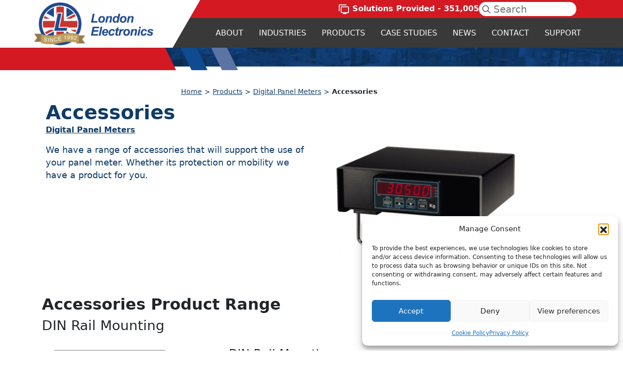

--- FILE ---
content_type: text/html; charset=UTF-8
request_url: https://www.london-electronics.com/product/panel-meter-accessories/
body_size: 21226
content:
<!doctype html>
<html lang="en-GB">
<head>
  <meta charset="UTF-8">
  <meta name="viewport" content="width=device-width initial-scale=1, shrink-to-fit=no">
  <meta http-equiv="X-UA-Compatible" content="IE=edge,chrome=1">

  <title>Accessories to support many different panel meters</title><link rel="preload" data-smush-preload as="image" href="https://www.london-electronics.com/wp-content/themes/londonelectronics/assets/topBanner.webp" fetchpriority="high" />

  <meta name='robots' content='max-image-preview:large' />
	<style>img:is([sizes="auto" i], [sizes^="auto," i]) { contain-intrinsic-size: 3000px 1500px }</style>
	<link rel='dns-prefetch' href='//www.london-electronics.com' />
<link rel='dns-prefetch' href='//unpkg.com' />
<link rel='dns-prefetch' href='//cdn.jsdelivr.net' />
<link rel='dns-prefetch' href='//fonts.googleapis.com' />
<link rel='dns-prefetch' href='//fonts.gstatic.com' />
<link rel='dns-prefetch' href='//ajax.googleapis.com' />
<link rel='dns-prefetch' href='//apis.google.com' />
<link rel='dns-prefetch' href='//google-analytics.com' />
<link rel='dns-prefetch' href='//www.google-analytics.com' />
<link rel='dns-prefetch' href='//ssl.google-analytics.com' />
<link rel='dns-prefetch' href='//youtube.com' />
<link rel='dns-prefetch' href='//s.gravatar.com' />
<link rel='dns-prefetch' href='//www.googletagmanager.com' />
<link rel='dns-prefetch' href='//adservice.google.com' />
<link rel='dns-prefetch' href='//pagead2.googlesyndication.com' />
<link rel='dns-prefetch' href='//tpc.googlesyndication.com' />
<link rel='dns-prefetch' href='//code.jquery.com' />
<link rel='dns-prefetch' href='//www.googletagservices.com' />
<link rel='dns-prefetch' href='//ad.doubleclick.net' />
<link rel='dns-prefetch' href='//googleads.g.doubleclick.net' />
<link rel='dns-prefetch' href='//stats.g.doubleclick.net' />
<link rel='dns-prefetch' href='//cm.g.doubleclick.net' />
<link href='//cdn.google.com' rel='preconnect' />
<link href='//fonts.gstatic.com' rel='preconnect' />
<link href='//cdn.aliyuncs.com' rel='preconnect' />
<link href='//apis.google.com' rel='preconnect' />
<link href='//www.googletagmanager.com' rel='preconnect' />
<link href='//hb.wpmucdn.com' rel='preconnect' />
		<style>
			.lazyload,
			.lazyloading {
				max-width: 100%;
			}
		</style>
				<style>
			.smush-dimensions {
				--smush-image-aspect-ratio: auto;
				aspect-ratio: var(--smush-image-aspect-ratio);
			}
		</style>
		<link rel='stylesheet' id='wp-bootstrap-blocks-styles-css' href='https://www.london-electronics.com/wp-content/plugins/wp-bootstrap-blocks/build/style-index.css' type='text/css' media='all' />
<style id='global-styles-inline-css' type='text/css'>
:root{--wp--preset--aspect-ratio--square: 1;--wp--preset--aspect-ratio--4-3: 4/3;--wp--preset--aspect-ratio--3-4: 3/4;--wp--preset--aspect-ratio--3-2: 3/2;--wp--preset--aspect-ratio--2-3: 2/3;--wp--preset--aspect-ratio--16-9: 16/9;--wp--preset--aspect-ratio--9-16: 9/16;--wp--preset--color--black: #000000;--wp--preset--color--cyan-bluish-gray: #abb8c3;--wp--preset--color--white: #ffffff;--wp--preset--color--pale-pink: #f78da7;--wp--preset--color--vivid-red: #cf2e2e;--wp--preset--color--luminous-vivid-orange: #ff6900;--wp--preset--color--luminous-vivid-amber: #fcb900;--wp--preset--color--light-green-cyan: #7bdcb5;--wp--preset--color--vivid-green-cyan: #00d084;--wp--preset--color--pale-cyan-blue: #8ed1fc;--wp--preset--color--vivid-cyan-blue: #0693e3;--wp--preset--color--vivid-purple: #9b51e0;--wp--preset--color--primary: #184A90;--wp--preset--color--secondary: #D41923;--wp--preset--color--accent: #393939;--wp--preset--color--pale-bg: #184a8f24;--wp--preset--gradient--vivid-cyan-blue-to-vivid-purple: linear-gradient(135deg,rgba(6,147,227,1) 0%,rgb(155,81,224) 100%);--wp--preset--gradient--light-green-cyan-to-vivid-green-cyan: linear-gradient(135deg,rgb(122,220,180) 0%,rgb(0,208,130) 100%);--wp--preset--gradient--luminous-vivid-amber-to-luminous-vivid-orange: linear-gradient(135deg,rgba(252,185,0,1) 0%,rgba(255,105,0,1) 100%);--wp--preset--gradient--luminous-vivid-orange-to-vivid-red: linear-gradient(135deg,rgba(255,105,0,1) 0%,rgb(207,46,46) 100%);--wp--preset--gradient--very-light-gray-to-cyan-bluish-gray: linear-gradient(135deg,rgb(238,238,238) 0%,rgb(169,184,195) 100%);--wp--preset--gradient--cool-to-warm-spectrum: linear-gradient(135deg,rgb(74,234,220) 0%,rgb(151,120,209) 20%,rgb(207,42,186) 40%,rgb(238,44,130) 60%,rgb(251,105,98) 80%,rgb(254,248,76) 100%);--wp--preset--gradient--blush-light-purple: linear-gradient(135deg,rgb(255,206,236) 0%,rgb(152,150,240) 100%);--wp--preset--gradient--blush-bordeaux: linear-gradient(135deg,rgb(254,205,165) 0%,rgb(254,45,45) 50%,rgb(107,0,62) 100%);--wp--preset--gradient--luminous-dusk: linear-gradient(135deg,rgb(255,203,112) 0%,rgb(199,81,192) 50%,rgb(65,88,208) 100%);--wp--preset--gradient--pale-ocean: linear-gradient(135deg,rgb(255,245,203) 0%,rgb(182,227,212) 50%,rgb(51,167,181) 100%);--wp--preset--gradient--electric-grass: linear-gradient(135deg,rgb(202,248,128) 0%,rgb(113,206,126) 100%);--wp--preset--gradient--midnight: linear-gradient(135deg,rgb(2,3,129) 0%,rgb(40,116,252) 100%);--wp--preset--font-size--small: 13px;--wp--preset--font-size--medium: 20px;--wp--preset--font-size--large: 36px;--wp--preset--font-size--x-large: 42px;--wp--preset--spacing--20: 0.44rem;--wp--preset--spacing--30: 0.67rem;--wp--preset--spacing--40: 1rem;--wp--preset--spacing--50: 1.5rem;--wp--preset--spacing--60: 2.25rem;--wp--preset--spacing--70: 3.38rem;--wp--preset--spacing--80: 5.06rem;--wp--preset--shadow--natural: 6px 6px 9px rgba(0, 0, 0, 0.2);--wp--preset--shadow--deep: 12px 12px 50px rgba(0, 0, 0, 0.4);--wp--preset--shadow--sharp: 6px 6px 0px rgba(0, 0, 0, 0.2);--wp--preset--shadow--outlined: 6px 6px 0px -3px rgba(255, 255, 255, 1), 6px 6px rgba(0, 0, 0, 1);--wp--preset--shadow--crisp: 6px 6px 0px rgba(0, 0, 0, 1);}:root { --wp--style--global--content-size: 620px;--wp--style--global--wide-size: 1280px; }:where(body) { margin: 0; }.wp-site-blocks > .alignleft { float: left; margin-right: 2em; }.wp-site-blocks > .alignright { float: right; margin-left: 2em; }.wp-site-blocks > .aligncenter { justify-content: center; margin-left: auto; margin-right: auto; }:where(.wp-site-blocks) > * { margin-block-start: 24px; margin-block-end: 0; }:where(.wp-site-blocks) > :first-child { margin-block-start: 0; }:where(.wp-site-blocks) > :last-child { margin-block-end: 0; }:root { --wp--style--block-gap: 24px; }:root :where(.is-layout-flow) > :first-child{margin-block-start: 0;}:root :where(.is-layout-flow) > :last-child{margin-block-end: 0;}:root :where(.is-layout-flow) > *{margin-block-start: 24px;margin-block-end: 0;}:root :where(.is-layout-constrained) > :first-child{margin-block-start: 0;}:root :where(.is-layout-constrained) > :last-child{margin-block-end: 0;}:root :where(.is-layout-constrained) > *{margin-block-start: 24px;margin-block-end: 0;}:root :where(.is-layout-flex){gap: 24px;}:root :where(.is-layout-grid){gap: 24px;}.is-layout-flow > .alignleft{float: left;margin-inline-start: 0;margin-inline-end: 2em;}.is-layout-flow > .alignright{float: right;margin-inline-start: 2em;margin-inline-end: 0;}.is-layout-flow > .aligncenter{margin-left: auto !important;margin-right: auto !important;}.is-layout-constrained > .alignleft{float: left;margin-inline-start: 0;margin-inline-end: 2em;}.is-layout-constrained > .alignright{float: right;margin-inline-start: 2em;margin-inline-end: 0;}.is-layout-constrained > .aligncenter{margin-left: auto !important;margin-right: auto !important;}.is-layout-constrained > :where(:not(.alignleft):not(.alignright):not(.alignfull)){max-width: var(--wp--style--global--content-size);margin-left: auto !important;margin-right: auto !important;}.is-layout-constrained > .alignwide{max-width: var(--wp--style--global--wide-size);}body .is-layout-flex{display: flex;}.is-layout-flex{flex-wrap: wrap;align-items: center;}.is-layout-flex > :is(*, div){margin: 0;}body .is-layout-grid{display: grid;}.is-layout-grid > :is(*, div){margin: 0;}body{padding-top: 0px;padding-right: 0px;padding-bottom: 0px;padding-left: 0px;}a:where(:not(.wp-element-button)){text-decoration: underline;}:root :where(.wp-element-button, .wp-block-button__link){background-color: #32373c;border-width: 0;color: #fff;font-family: inherit;font-size: inherit;line-height: inherit;padding: calc(0.667em + 2px) calc(1.333em + 2px);text-decoration: none;}.has-black-color{color: var(--wp--preset--color--black) !important;}.has-cyan-bluish-gray-color{color: var(--wp--preset--color--cyan-bluish-gray) !important;}.has-white-color{color: var(--wp--preset--color--white) !important;}.has-pale-pink-color{color: var(--wp--preset--color--pale-pink) !important;}.has-vivid-red-color{color: var(--wp--preset--color--vivid-red) !important;}.has-luminous-vivid-orange-color{color: var(--wp--preset--color--luminous-vivid-orange) !important;}.has-luminous-vivid-amber-color{color: var(--wp--preset--color--luminous-vivid-amber) !important;}.has-light-green-cyan-color{color: var(--wp--preset--color--light-green-cyan) !important;}.has-vivid-green-cyan-color{color: var(--wp--preset--color--vivid-green-cyan) !important;}.has-pale-cyan-blue-color{color: var(--wp--preset--color--pale-cyan-blue) !important;}.has-vivid-cyan-blue-color{color: var(--wp--preset--color--vivid-cyan-blue) !important;}.has-vivid-purple-color{color: var(--wp--preset--color--vivid-purple) !important;}.has-primary-color{color: var(--wp--preset--color--primary) !important;}.has-secondary-color{color: var(--wp--preset--color--secondary) !important;}.has-accent-color{color: var(--wp--preset--color--accent) !important;}.has-pale-bg-color{color: var(--wp--preset--color--pale-bg) !important;}.has-black-background-color{background-color: var(--wp--preset--color--black) !important;}.has-cyan-bluish-gray-background-color{background-color: var(--wp--preset--color--cyan-bluish-gray) !important;}.has-white-background-color{background-color: var(--wp--preset--color--white) !important;}.has-pale-pink-background-color{background-color: var(--wp--preset--color--pale-pink) !important;}.has-vivid-red-background-color{background-color: var(--wp--preset--color--vivid-red) !important;}.has-luminous-vivid-orange-background-color{background-color: var(--wp--preset--color--luminous-vivid-orange) !important;}.has-luminous-vivid-amber-background-color{background-color: var(--wp--preset--color--luminous-vivid-amber) !important;}.has-light-green-cyan-background-color{background-color: var(--wp--preset--color--light-green-cyan) !important;}.has-vivid-green-cyan-background-color{background-color: var(--wp--preset--color--vivid-green-cyan) !important;}.has-pale-cyan-blue-background-color{background-color: var(--wp--preset--color--pale-cyan-blue) !important;}.has-vivid-cyan-blue-background-color{background-color: var(--wp--preset--color--vivid-cyan-blue) !important;}.has-vivid-purple-background-color{background-color: var(--wp--preset--color--vivid-purple) !important;}.has-primary-background-color{background-color: var(--wp--preset--color--primary) !important;}.has-secondary-background-color{background-color: var(--wp--preset--color--secondary) !important;}.has-accent-background-color{background-color: var(--wp--preset--color--accent) !important;}.has-pale-bg-background-color{background-color: var(--wp--preset--color--pale-bg) !important;}.has-black-border-color{border-color: var(--wp--preset--color--black) !important;}.has-cyan-bluish-gray-border-color{border-color: var(--wp--preset--color--cyan-bluish-gray) !important;}.has-white-border-color{border-color: var(--wp--preset--color--white) !important;}.has-pale-pink-border-color{border-color: var(--wp--preset--color--pale-pink) !important;}.has-vivid-red-border-color{border-color: var(--wp--preset--color--vivid-red) !important;}.has-luminous-vivid-orange-border-color{border-color: var(--wp--preset--color--luminous-vivid-orange) !important;}.has-luminous-vivid-amber-border-color{border-color: var(--wp--preset--color--luminous-vivid-amber) !important;}.has-light-green-cyan-border-color{border-color: var(--wp--preset--color--light-green-cyan) !important;}.has-vivid-green-cyan-border-color{border-color: var(--wp--preset--color--vivid-green-cyan) !important;}.has-pale-cyan-blue-border-color{border-color: var(--wp--preset--color--pale-cyan-blue) !important;}.has-vivid-cyan-blue-border-color{border-color: var(--wp--preset--color--vivid-cyan-blue) !important;}.has-vivid-purple-border-color{border-color: var(--wp--preset--color--vivid-purple) !important;}.has-primary-border-color{border-color: var(--wp--preset--color--primary) !important;}.has-secondary-border-color{border-color: var(--wp--preset--color--secondary) !important;}.has-accent-border-color{border-color: var(--wp--preset--color--accent) !important;}.has-pale-bg-border-color{border-color: var(--wp--preset--color--pale-bg) !important;}.has-vivid-cyan-blue-to-vivid-purple-gradient-background{background: var(--wp--preset--gradient--vivid-cyan-blue-to-vivid-purple) !important;}.has-light-green-cyan-to-vivid-green-cyan-gradient-background{background: var(--wp--preset--gradient--light-green-cyan-to-vivid-green-cyan) !important;}.has-luminous-vivid-amber-to-luminous-vivid-orange-gradient-background{background: var(--wp--preset--gradient--luminous-vivid-amber-to-luminous-vivid-orange) !important;}.has-luminous-vivid-orange-to-vivid-red-gradient-background{background: var(--wp--preset--gradient--luminous-vivid-orange-to-vivid-red) !important;}.has-very-light-gray-to-cyan-bluish-gray-gradient-background{background: var(--wp--preset--gradient--very-light-gray-to-cyan-bluish-gray) !important;}.has-cool-to-warm-spectrum-gradient-background{background: var(--wp--preset--gradient--cool-to-warm-spectrum) !important;}.has-blush-light-purple-gradient-background{background: var(--wp--preset--gradient--blush-light-purple) !important;}.has-blush-bordeaux-gradient-background{background: var(--wp--preset--gradient--blush-bordeaux) !important;}.has-luminous-dusk-gradient-background{background: var(--wp--preset--gradient--luminous-dusk) !important;}.has-pale-ocean-gradient-background{background: var(--wp--preset--gradient--pale-ocean) !important;}.has-electric-grass-gradient-background{background: var(--wp--preset--gradient--electric-grass) !important;}.has-midnight-gradient-background{background: var(--wp--preset--gradient--midnight) !important;}.has-small-font-size{font-size: var(--wp--preset--font-size--small) !important;}.has-medium-font-size{font-size: var(--wp--preset--font-size--medium) !important;}.has-large-font-size{font-size: var(--wp--preset--font-size--large) !important;}.has-x-large-font-size{font-size: var(--wp--preset--font-size--x-large) !important;}
:root :where(.wp-block-pullquote){font-size: 1.5em;line-height: 1.6;}
</style>
<link rel='stylesheet' id='wpdm-fonticon-css' href='https://www.london-electronics.com/wp-content/plugins/download-manager/assets/wpdm-iconfont/css/wpdm-icons.css' type='text/css' media='all' />
<link rel='stylesheet' id='wpdm-front-css' href='https://www.london-electronics.com/wp-content/plugins/download-manager/assets/css/front.min.css' type='text/css' media='all' />
<style id='woocommerce-inline-inline-css' type='text/css'>
.woocommerce form .form-row .required { visibility: visible; }
</style>
<link rel='stylesheet' id='cmplz-general-css' href='https://www.london-electronics.com/wp-content/plugins/complianz-gdpr/assets/css/cookieblocker.min.css' type='text/css' media='all' />
<link rel='stylesheet' id='londonelectronics-styles-css' href='https://www.london-electronics.com/wp-content/themes/londonelectronics/css/main.css' type='text/css' media='all' />
<link rel='stylesheet' id='londonelectronics-wc-cart-styles-css' href='https://www.london-electronics.com/wp-content/themes/londonelectronics/woocommerce/css/cart.css' type='text/css' media='all' />
<link rel='stylesheet' id='londonelectronics-wc-check-styles-css' href='https://www.london-electronics.com/wp-content/themes/londonelectronics/woocommerce/css/checkout.css' type='text/css' media='all' />
<link rel='stylesheet' id='londonelectronics-wc-check-lightbox-css' href='https://www.london-electronics.com/wp-content/themes/londonelectronics/assets/lightbox/lightbox.css' type='text/css' media='all' />
<link rel='stylesheet' id='slick-css-css' href='//cdn.jsdelivr.net/npm/slick-carousel@1.8.1/slick/slick.min.css' type='text/css' media='all' />
<link rel='stylesheet' id='fancybox-css' href='https://www.london-electronics.com/wp-content/plugins/easy-fancybox/fancybox/1.5.4/jquery.fancybox.min.css' type='text/css' media='screen' />
<style id='fancybox-inline-css' type='text/css'>
#fancybox-content{border-color:#ffffff;}#fancybox-title,#fancybox-title-float-main{color:#fff}
</style>
<link rel='stylesheet' id='tmm-css' href='https://www.london-electronics.com/wp-content/plugins/team-members/inc/css/tmm_style.css' type='text/css' media='all' />
<script type="text/javascript" src="https://www.london-electronics.com/wp-includes/js/jquery/jquery.min.js" id="jquery-core-js"></script>
<script type="text/javascript" src="https://www.london-electronics.com/wp-includes/js/jquery/jquery-migrate.min.js" id="jquery-migrate-js"></script>
<script type="text/javascript" id="jquery-js-after">
/* <![CDATA[ */
if (typeof (window.wpfReadyList) == "undefined") {
			var v = jQuery.fn.jquery;
			if (v && parseInt(v) >= 3 && window.self === window.top) {
				var readyList=[];
				window.originalReadyMethod = jQuery.fn.ready;
				jQuery.fn.ready = function(){
					if(arguments.length && arguments.length > 0 && typeof arguments[0] === "function") {
						readyList.push({"c": this, "a": arguments});
					}
					return window.originalReadyMethod.apply( this, arguments );
				};
				window.wpfReadyList = readyList;
			}}
/* ]]> */
</script>
<script type="text/javascript" src="https://www.london-electronics.com/wp-content/plugins/download-manager/assets/js/wpdm.min.js" id="wpdm-frontend-js-js"></script>
<script type="text/javascript" id="wpdm-frontjs-js-extra">
/* <![CDATA[ */
var wpdm_url = {"home":"https:\/\/www.london-electronics.com\/","site":"https:\/\/www.london-electronics.com\/","ajax":"https:\/\/www.london-electronics.com\/wp-admin\/admin-ajax.php"};
var wpdm_js = {"spinner":"<i class=\"wpdm-icon wpdm-sun wpdm-spin\"><\/i>","client_id":"115957a27033471d4231c3ae8cb98695"};
var wpdm_strings = {"pass_var":"Password Verified!","pass_var_q":"Please click following button to start download.","start_dl":"Start Download"};
/* ]]> */
</script>
<script type="text/javascript" src="https://www.london-electronics.com/wp-content/plugins/download-manager/assets/js/front.min.js" id="wpdm-frontjs-js"></script>
<script type="text/javascript" src="https://www.london-electronics.com/wp-content/plugins/woocommerce/assets/js/jquery-blockui/jquery.blockUI.min.js" id="wc-jquery-blockui-js" defer="defer" data-wp-strategy="defer"></script>
<script type="text/javascript" id="wc-add-to-cart-js-extra">
/* <![CDATA[ */
var wc_add_to_cart_params = {"ajax_url":"\/wp-admin\/admin-ajax.php","wc_ajax_url":"\/?wc-ajax=%%endpoint%%","i18n_view_cart":"View basket","cart_url":"https:\/\/www.london-electronics.com\/cart\/","is_cart":"","cart_redirect_after_add":"no"};
/* ]]> */
</script>
<script type="text/javascript" src="https://www.london-electronics.com/wp-content/plugins/woocommerce/assets/js/frontend/add-to-cart.min.js" id="wc-add-to-cart-js" defer="defer" data-wp-strategy="defer"></script>
<script type="text/javascript" src="https://www.london-electronics.com/wp-content/plugins/woocommerce/assets/js/flexslider/jquery.flexslider.min.js" id="wc-flexslider-js" defer="defer" data-wp-strategy="defer"></script>
<script type="text/javascript" id="wc-single-product-js-extra">
/* <![CDATA[ */
var wc_single_product_params = {"i18n_required_rating_text":"Please select a rating","i18n_rating_options":["1 of 5 stars","2 of 5 stars","3 of 5 stars","4 of 5 stars","5 of 5 stars"],"i18n_product_gallery_trigger_text":"View full-screen image gallery","review_rating_required":"yes","flexslider":{"rtl":false,"animation":"slide","smoothHeight":true,"directionNav":false,"controlNav":"thumbnails","slideshow":false,"animationSpeed":500,"animationLoop":false,"allowOneSlide":false},"zoom_enabled":"","zoom_options":[],"photoswipe_enabled":"","photoswipe_options":{"shareEl":false,"closeOnScroll":false,"history":false,"hideAnimationDuration":0,"showAnimationDuration":0},"flexslider_enabled":"1"};
/* ]]> */
</script>
<script type="text/javascript" src="https://www.london-electronics.com/wp-content/plugins/woocommerce/assets/js/frontend/single-product.min.js" id="wc-single-product-js" defer="defer" data-wp-strategy="defer"></script>
<script type="text/javascript" src="https://www.london-electronics.com/wp-content/plugins/woocommerce/assets/js/js-cookie/js.cookie.min.js" id="wc-js-cookie-js" defer="defer" data-wp-strategy="defer"></script>
<script type="text/javascript" id="woocommerce-js-extra">
/* <![CDATA[ */
var woocommerce_params = {"ajax_url":"\/wp-admin\/admin-ajax.php","wc_ajax_url":"\/?wc-ajax=%%endpoint%%","i18n_password_show":"Show password","i18n_password_hide":"Hide password"};
/* ]]> */
</script>
<script type="text/javascript" src="https://www.london-electronics.com/wp-content/plugins/woocommerce/assets/js/frontend/woocommerce.min.js" id="woocommerce-js" defer="defer" data-wp-strategy="defer"></script>
<link rel="https://api.w.org/" href="https://www.london-electronics.com/wp-json/" /><link rel="alternate" title="JSON" type="application/json" href="https://www.london-electronics.com/wp-json/wp/v2/product/7953" /><link rel="EditURI" type="application/rsd+xml" title="RSD" href="https://www.london-electronics.com/xmlrpc.php?rsd" />
<meta name="generator" content="WordPress 6.8.3" />
<link rel='shortlink' href='https://www.london-electronics.com/?p=7953' />
<link rel="alternate" title="oEmbed (JSON)" type="application/json+oembed" href="https://www.london-electronics.com/wp-json/oembed/1.0/embed?url=https%3A%2F%2Fwww.london-electronics.com%2Fproduct%2Fpanel-meter-accessories%2F" />
<link rel="alternate" title="oEmbed (XML)" type="text/xml+oembed" href="https://www.london-electronics.com/wp-json/oembed/1.0/embed?url=https%3A%2F%2Fwww.london-electronics.com%2Fproduct%2Fpanel-meter-accessories%2F&#038;format=xml" />
			<style>.cmplz-hidden {
					display: none !important;
				}</style>		<script>
			document.documentElement.className = document.documentElement.className.replace('no-js', 'js');
		</script>
				<style>
			.no-js img.lazyload {
				display: none;
			}

			figure.wp-block-image img.lazyloading {
				min-width: 150px;
			}

			.lazyload,
			.lazyloading {
				--smush-placeholder-width: 100px;
				--smush-placeholder-aspect-ratio: 1/1;
				width: var(--smush-image-width, var(--smush-placeholder-width)) !important;
				aspect-ratio: var(--smush-image-aspect-ratio, var(--smush-placeholder-aspect-ratio)) !important;
			}

						.lazyload, .lazyloading {
				opacity: 0;
			}

			.lazyloaded {
				opacity: 1;
				transition: opacity 400ms;
				transition-delay: 0ms;
			}

					</style>
			<noscript><style>.woocommerce-product-gallery{ opacity: 1 !important; }</style></noscript>
	<!-- SEO meta tags powered by SmartCrawl https://wpmudev.com/project/smartcrawl-wordpress-seo/ -->
<link rel="canonical" href="https://www.london-electronics.com/product/panel-meter-accessories/" />
<meta name="description" content="We have a range of accessories that will support the use of your panel meter. Whether its protection or mobility we have a product for you." />
<script type="application/ld+json">{"@context":"https:\/\/schema.org","@graph":[{"@type":"WPHeader","url":"https:\/\/www.london-electronics.com\/product\/panel-meter-accessories\/","headline":"Accessories to support many different panel meters","description":"We have a range of accessories that will support the use of your panel meter. Whether its protection or mobility we have a product for you."},{"@type":"WPFooter","url":"https:\/\/www.london-electronics.com\/product\/panel-meter-accessories\/","headline":"Accessories to support many different panel meters","description":"We have a range of accessories that will support the use of your panel meter. Whether its protection or mobility we have a product for you.","copyrightYear":"2026"},{"@type":"Organization","@id":"https:\/\/www.london-electronics.com\/#schema-publishing-organization","url":"https:\/\/www.london-electronics.com","name":"London Electronics"},{"@type":"WebSite","@id":"https:\/\/www.london-electronics.com\/#schema-website","url":"https:\/\/www.london-electronics.com","name":"London Electronics","encoding":"UTF-8","potentialAction":{"@type":"SearchAction","target":"https:\/\/www.london-electronics.com\/search\/{search_term_string}\/","query-input":"required name=search_term_string"},"image":{"@type":"ImageObject","@id":"https:\/\/www.london-electronics.com\/#schema-site-logo","url":"https:\/\/www.london-electronics.com\/wp-content\/uploads\/2022\/07\/London-Logo-2022-medium.png","height":1040,"width":2474,"caption":"London Logo 2022 medium"}},{"@type":"BreadcrumbList","@id":"https:\/\/www.london-electronics.com\/product\/panel-meter-accessories?page&product=panel-meter-accessories&post_type=product&name=panel-meter-accessories\/#breadcrumb","itemListElement":[{"@type":"ListItem","position":1,"name":"Product Range","item":"https:\/\/www.london-electronics.com\/product-range\/"},{"@type":"ListItem","position":2,"name":"Accessories"}]},{"@type":"Person","@id":"https:\/\/www.london-electronics.com\/author\/amy-boar\/#schema-author","name":"Amy Boar","url":"https:\/\/www.london-electronics.com\/author\/amy-boar\/"}]}</script>
<meta property="og:type" content="og:product" />
<meta property="og:url" content="https://www.london-electronics.com/product/panel-meter-accessories/" />
<meta property="og:title" content="Accessories to support many different panel meters" />
<meta property="og:description" content="We have a range of accessories that will support the use of your panel meter. Whether its protection or mobility we have a product for you." />
<meta property="og:image" content="https://www.london-electronics.com/wp-content/uploads/2022/01/pcc1_small.png" />
<meta property="og:image:width" content="445" />
<meta property="og:image:height" content="289" />
<meta property="og:availability" content="instock" />
<meta property="product:availability" content="instock" />
<meta property="product:brand" content="Digital Panel Meters" />
<meta name="twitter:card" content="summary_large_image" />
<meta name="twitter:title" content="Accessories to support many different panel meters" />
<meta name="twitter:description" content="We have a range of accessories that will support the use of your panel meter. Whether its protection or mobility we have a product for you." />
<meta name="twitter:image" content="https://www.london-electronics.com/wp-content/uploads/2022/01/pcc1_small.png" />
<!-- /SEO -->
		<style type="text/css" id="wp-custom-css">
			i.fa.fa-plus.wpfTitleToggle:before {
    content: '' !important;
}
i.fa.fa-minus.wpfTitleToggle:before {
    content: '' !important;
}

.larger-mega-menu ul {
    height: 350px;
}

@media screen and (max-width: 768px) {
	:root {
    --wp--preset--spacing--20: 0.22rem;
    --wp--preset--spacing--30: 0.34rem;
    --wp--preset--spacing--40: 0.5rem;
    --wp--preset--spacing--50: 0.75rem;
    --wp--preset--spacing--60: 1.13rem;
    --wp--preset--spacing--70: 1.69rem;
    --wp--preset--spacing--80: 2.53rem;

	}
	
.wp-block-group [class*="wp-container-core-columns-is-layout-"] {
    flex-wrap: wrap !important;
	margin-left: 1rem !important;
        margin-right: 1rem !important;
	}
	
	.wp-block-group [class*="wp-container-core-columns-is-layout-"] div {
    flex-basis: 100% !important;
	}
	
	.no-gap-list-col {
		gap:0;
		
	}
	
.no-gap-list-col > div:not(:first-child) {
    padding-top: 0 !important;
    padding-bottom: 0 !important;
}

}

.last-content-wrapper {
	margin-bottom: -3rem !important;
}

.woocommerce-product-gallery img {
    display: block;
    max-height: 251px !important;
    object-fit: contain !important;
}

	.wpfCurrentProductBlock{
		display: grid;
		gap: 14px;
		grid-template-columns: repeat(3, 1fr);
		padding: 0 !important;
	}
		.wpfCurrentProductBlock > div {
		width: 100%;	
		}
		
		@media screen and (max-width: 768px) {
			.wpfCurrentProductBlock {
				grid-template-columns: 1fr;
			}
		}
	
.bg-grat-prim-sec{
	background: linear-gradient(90deg, #D41923 0%, #D41923 49%, #184A90 51%, #184A90 100%);
}

.align-normal {
	align-items: normal !important;
}

@media screen and (max-width: 768px) {
	.flex-wrapping-mob {
		flex-direction: column;
	}
}

#forminator-module-87283.forminator-design--flat .forminator-input
 {
    background-color: #EDEDED;
    color: #000000 !important;
}

.flex-start{
	align-items: start !important;
}

.testimonal-card{
      border-radius: 1rem;
      box-shadow: 0px -10px 0px #D41922;
      border: #D41922 1px solid;
      padding: 1rem;
      flex-direction: column;
      align-items: center;
  }
  @media(max-width:767px){
    .testimonal-card{
        margin: 1rem 0.7rem 1rem;
        max-width: 80vw;
    }
  }
  .testimonal-card .testimonal-image img{
    width: 14.2rem;
		height: 14.2rem;
    border-radius: 100%;
    margin: 1.3rem auto 1rem auto;
  }
  .testimonal-card .testimonal-title {
    font-size: 2rem;
    color: #D41922;
    text-align: center;
  }

  .testimonal-card .testimonal-text {
    padding: 0.5rem 2rem;
    font-size: 1.2rem;
    color: rgb(82, 81, 81);
    line-height: 1.4rem;
		text-align: center;
		font-weight: 300;
  }

  .testimonal-card .testimonal-footer {
    border-top: none;
    line-height: 1.2rem;
    padding: 0rem 0 0.4rem 0;
  }

  .testimonal-card .testimonal-name {
    font-size: 0.8rem;
    font-weight: bold;
  }

  .testimonal-card .testimonal-position {
    font-size: 0.7rem;
  }

.lazyblock-single-post .post-thumbnail img {
    max-width: 100%;
    height: auto;
    margin-bottom: 1rem;
}

@media (min-width: 1200px) {
    .mega-menu {
       height: 540px !important;
    }
}

.centered-button {
	display: flex;
   justify-content: center;
}

.centered-list {
  list-style: none;       /* Remove bullets */
  padding: 0;
    margin-top: 1rem;
  text-align: center;     /* Center text inside each item */
	    width: 85%;
    font-style: italic;
	    margin: 0 auto;
    padding-top: 1rem;
}

.centered-list li {
    padding-bottom: 4px;
  display: inline-block;  /* Optional: makes width shrink to content */
}

header {
	   position: fixed !important;
    width: 100%;
    z-index: 100000;
}
.main-content {
	    top: 95px;
    position: relative;
}

@media screen and (max-width: 768px) {
	.main-content {
	    top: 130px;
    position: relative;
}
}

	@media (max-width: 1199.98px) {
    .menu-bar.open, .menu-bar:hover {
        left: 0;
        top: 130px;
        width: 100%;
    }
}

#wpadminbar {
	position: fixed;
}
		</style>
		<meta name="generator" content="WordPress Download Manager 3.3.44" />
                <style>
        /* WPDM Link Template Styles */        </style>
        	<link rel="stylesheet" href="https://www.london-electronics.com/wp-content/themes/londonelectronics/style.css">
    <link rel="apple-touch-icon" sizes="144x144" href="https://www.london-electronics.com/wp-content/themes/londonelectronics/assets/fav/apple-touch-icon.png">
    <link rel="icon" type="image/png" sizes="32x32" href="https://www.london-electronics.com/wp-content/themes/londonelectronics/assets/fav/favicon-32x32.png">
    <link rel="icon" type="image/png" sizes="16x16" href="https://www.london-electronics.com/wp-content/themes/londonelectronics/assets/fav/favicon-16x16.png">
    <link rel="manifest" href="https://www.london-electronics.com/wp-content/themes/londonelectronics/assets/fav/site.webmanifest">
    <link rel="mask-icon" href="https://www.london-electronics.com/wp-content/themes/londonelectronics/assets/fav/safari-pinned-tab.svg" color="#5bbad5">
    <meta name="msapplication-TileColor" content="#da532c">
    <meta name="theme-color" content="#ffffff">
	<script src="https://ajax.googleapis.com/ajax/libs/jquery/3.6.0/jquery.min.js"></script>
</head>
<body class="wp-singular product-template-default single single-product postid-7953 wp-custom-logo wp-theme-londonelectronics theme-londonelectronics woocommerce woocommerce-page woocommerce-no-js">
  <header class="bg-dark">
  <div class="navigation__top py-1 px-2 text-center d-flex d-lg-none" style=" justify-content: space-evenly;    align-items: center;    gap: 20px;">
	  			<span class="white" style="color: #ffffff; font-weight: bold;">
				<svg xmlns="http://www.w3.org/2000/svg" height="24px" viewBox="0 -960 960 960" width="24px" fill="#e8eaed"><path d="M80-320v-480q0-33 23.5-56.5T160-880h560v80H160v480H80ZM440-80v-80H320q-33 0-56.5-23.5T240-240v-400q0-33 23.5-56.5T320-720h520q33 0 56.5 23.5T920-640v400q0 33-23.5 56.5T840-160H720v80H440ZM320-240h520v-400H320v400Zm260-200Z"/></svg> Solutions Provided - 351,005		  	</span>
		      <p class="mb-0 text-light"> <a href="/cart/"> Basket (0)</a></p>
  </div>
  <div class="container d-flex p-0">
    <div class="logo-container">
      <a href="https://www.london-electronics.com" class="d-flex">
        <img data-src="https://www.london-electronics.com/wp-content/uploads/2025/11/London-Electronics-logo-2025-Blue-Text-1.png" alt="Logo" width="245" height="98" src="[data-uri]" class="lazyload" style="--smush-placeholder-width: 245px; --smush-placeholder-aspect-ratio: 245/98;" data-srcset="https://www.london-electronics.com/wp-content/uploads/2025/11/London-Electronics-logo-2025-Blue-Text-1.png 2077w, https://www.london-electronics.com/wp-content/uploads/2025/11/London-Electronics-logo-2025-Blue-Text-1-300x120.png 300w, https://www.london-electronics.com/wp-content/uploads/2025/11/London-Electronics-logo-2025-Blue-Text-1-1024x409.png 1024w, https://www.london-electronics.com/wp-content/uploads/2025/11/London-Electronics-logo-2025-Blue-Text-1-768x307.png 768w, https://www.london-electronics.com/wp-content/uploads/2025/11/London-Electronics-logo-2025-Blue-Text-1-1536x614.png 1536w, https://www.london-electronics.com/wp-content/uploads/2025/11/London-Electronics-logo-2025-Blue-Text-1-2048x818.png 2048w, https://www.london-electronics.com/wp-content/uploads/2025/11/London-Electronics-logo-2025-Blue-Text-1-100x40.png 100w, https://www.london-electronics.com/wp-content/uploads/2025/11/London-Electronics-logo-2025-Blue-Text-1-600x240.png 600w" data-sizes="auto" data-original-sizes="(max-width: 245px) 100vw, 245px">
      </a>
    </div>
    <div class="d-flex flex-column navigation">

      <div class="navigation__top d-none d-lg-flex py-1 px-3 text-end" style=" justify-content: flex-end;    align-items: center;    gap: 20px;">
		  			<span class="white" style="color: #ffffff; font-weight: bold;">
			<span class="white" style="color: #ffffff; font-weight: bold;">
				<svg xmlns="http://www.w3.org/2000/svg" height="24px" viewBox="0 -960 960 960" width="24px" fill="#e8eaed"><path d="M80-320v-480q0-33 23.5-56.5T160-880h560v80H160v480H80ZM440-80v-80H320q-33 0-56.5-23.5T240-240v-400q0-33 23.5-56.5T320-720h520q33 0 56.5 23.5T920-640v400q0 33-23.5 56.5T840-160H720v80H440ZM320-240h520v-400H320v400Zm260-200Z"/></svg> Solutions Provided - 351,005		  	</span>
		  	</span>
		  		  <span class="mb-0 text-light">	
			  <form role="search" method="get" class="woocommerce-product-search" action="https://www.london-electronics.com/product-range/" style="display:inline; margin-right:10px">
	<label class="screen-reader-text" for="s">Search for:</label>
	<input type="search" class="search-field" placeholder="Search" value="" name="s" title="Search for:" />

	<input type="hidden" name="post_type" value="product" />
</form> 
</span>
      </div>
      <div class="flex-fill navigation__bottom d-flex justify-content-end align-items-center position-relative pe-4 pe-md-0">
        <nav>
          <button class="mobile-menu-trigger" aria-label="Mobile Menu"><div></div></button>
          <ul id="menu-top-2025" class="menu menu-bar"><li class=" menu-item menu-item-type-custom menu-item-object-custom menu-item-has-children"><a href="#" class="menu-link menu-bar-link"  aria-haspopup="true">About</a><ul class="mega-menu mega-menu--multiLevel">
<li class=" menu-item menu-item-type-post_type menu-item-object-page"><a href="https://www.london-electronics.com/our-heritage/" class="menu-link mega-menu-link" >Our Heritage</a></li>
<li class=" menu-item menu-item-type-post_type menu-item-object-page"><a href="https://www.london-electronics.com/timeline/" class="menu-link mega-menu-link" >Our Timeline</a></li>
<li class=" menu-item menu-item-type-post_type menu-item-object-page"><a href="https://www.london-electronics.com/events-calendar/" class="menu-link mega-menu-link" >Events Calendar</a></li>
<li class=" menu-item menu-item-type-post_type menu-item-object-page"><a href="https://www.london-electronics.com/iso9001/" class="menu-link mega-menu-link" >ISO9001</a></li>
<li class=" menu-item menu-item-type-post_type menu-item-object-page"><a href="https://www.london-electronics.com/careers/" class="menu-link mega-menu-link" >Careers</a></li>
<li class="mobile-menu-back-item"><a href="javascript:void(0);" class="menu-link mobile-menu-back-link">Back</a></li></ul></li>
<li class=" menu-item menu-item-type-custom menu-item-object-custom menu-item-has-children"><a href="#" class="menu-link menu-bar-link"  aria-haspopup="true">Industries</a><ul class="mega-menu mega-menu--multiLevel">
<li class=" menu-item menu-item-type-post_type menu-item-object-page"><a href="https://www.london-electronics.com/industries/" class="menu-link mega-menu-link" >View All</a></li>
<li class=" menu-item menu-item-type-post_type menu-item-object-page"><a href="https://www.london-electronics.com/industries/automotive/" class="menu-link mega-menu-link" >Automotive</a></li>
<li class=" menu-item menu-item-type-post_type menu-item-object-page"><a href="https://www.london-electronics.com/industries/crane-overload-system/" class="menu-link mega-menu-link" >Crane Displays &#038; Overload Systems</a></li>
<li class=" menu-item menu-item-type-post_type menu-item-object-page"><a href="https://www.london-electronics.com/industries/education/" class="menu-link mega-menu-link" >Education</a></li>
<li class=" menu-item menu-item-type-post_type menu-item-object-page"><a href="https://www.london-electronics.com/industries/food-beverage/" class="menu-link mega-menu-link" >Food &amp; Beverage</a></li>
<li class=" menu-item menu-item-type-post_type menu-item-object-page"><a href="https://www.london-electronics.com/industries/health-safety/" class="menu-link mega-menu-link" >Health &amp; Safety Display Solutions</a></li>
<li class=" menu-item menu-item-type-post_type menu-item-object-page"><a href="https://www.london-electronics.com/industries/logistics/" class="menu-link mega-menu-link" >Logistics</a></li>
<li class=" menu-item menu-item-type-post_type menu-item-object-page"><a href="https://www.london-electronics.com/industries/power-renewables/" class="menu-link mega-menu-link" >Power &amp; Renewables</a></li>
<li class=" menu-item menu-item-type-post_type menu-item-object-page"><a href="https://www.london-electronics.com/industries/process-control/" class="menu-link mega-menu-link" >Process and Control</a></li>
<li class=" menu-item menu-item-type-post_type menu-item-object-page"><a href="https://www.london-electronics.com/industries/production-monitoring/" class="menu-link mega-menu-link" >Production Monitoring</a></li>
<li class=" menu-item menu-item-type-post_type menu-item-object-page"><a href="https://www.london-electronics.com/industries/sports-recreation/" class="menu-link mega-menu-link" >Sports and Recreation</a></li>
<li class=" menu-item menu-item-type-post_type menu-item-object-page"><a href="https://www.london-electronics.com/industries/temperature-monitoring/" class="menu-link mega-menu-link" >Temperature Monitoring</a></li>
<li class=" menu-item menu-item-type-post_type menu-item-object-page"><a href="https://www.london-electronics.com/industries/weighing/" class="menu-link mega-menu-link" >Weighing</a></li>
<li class="mobile-menu-back-item"><a href="javascript:void(0);" class="menu-link mobile-menu-back-link">Back</a></li></ul></li>
<li class=" menu-item menu-item-type-custom menu-item-object-custom menu-item-has-children"><a href="#" class="menu-link menu-bar-link"  aria-haspopup="true">Products</a><ul class="mega-menu mega-menu--multiLevel">
<li class=" menu-item menu-item-type-post_type menu-item-object-page current_page_parent"><a href="https://www.london-electronics.com/product-range/" class="menu-link mega-menu-link" >View All</a></li>
<li class=" menu-item menu-item-type-custom menu-item-object-custom menu-item-has-children"><a href="/product-category/digital-panel-meters/" class="menu-link mega-menu-link"  aria-haspopup="true">Digital Panel Meters</a><ul class="menu menu-list">
<li class=" menu-item menu-item-type-custom menu-item-object-custom"><a href="/product-category/digital-panel-meters/?wpf_count=6&wpf_order=title&wpf_fbv=1&wpf_filter_cat_4s=digital-panel-meters&all_products_filtering=1&product_tag_2=0-10v%7C4-20ma&hide-filters=true" class="menu-link menu-list-link" >4-20mA /0-10V input panel meters</a></li>
<li class=" menu-item menu-item-type-custom menu-item-object-custom"><a href="/product-category/digital-panel-meters/?wpf_count=6&wpf_order=title&wpf_fbv=1&wpf_filter_cat_4s=digital-panel-meters&all_products_filtering=1&product_tag_2=loadcell&hide-filters=true" class="menu-link menu-list-link" >Loadcell input panel meters</a></li>
<li class=" menu-item menu-item-type-custom menu-item-object-custom"><a href="/product-category/digital-panel-meters/?wpf_count=6&wpf_order=title&wpf_fbv=1&wpf_filter_cat_4s=digital-panel-meters&all_products_filtering=1&product_tag_2=pulse-npn-pnp-quadrature&hide-filters=true" class="menu-link menu-list-link" >Pulse input panel meters</a></li>
<li class=" menu-item menu-item-type-custom menu-item-object-custom"><a href="/product-category/digital-panel-meters/?wpf_count=6&wpf_order=title&wpf_fbv=1&wpf_filter_cat_4s=digital-panel-meters&all_products_filtering=1&product_tag_2=rs485%7Crs232&hide-filters=true" class="menu-link menu-list-link" >Serial Input panel meters</a></li>
<li class=" menu-item menu-item-type-custom menu-item-object-custom"><a href="/product-category/digital-panel-meters/?wpf_count=6&wpf_order=title&wpf_fbv=1&wpf_filter_cat_4s=digital-panel-meters&all_products_filtering=1&product_tag_2=temperature&hide-filters=true" class="menu-link menu-list-link" >Temperature Input panel meters</a></li>
<li class=" menu-item menu-item-type-custom menu-item-object-custom"><a href="/product-category/digital-panel-meters/?wpf_count=6&wpf_order=title&wpf_fbv=1&wpf_filter_cat_4s=digital-panel-meters&all_products_filtering=1&product_tag_2=resistance&hide-filters=true" class="menu-link menu-list-link" >Resistance input panel meters</a></li>
<li class=" menu-item menu-item-type-custom menu-item-object-custom"><a href="/product-category/digital-panel-meters/?wpf_count=6&wpf_order=title&wpf_fbv=1&wpf_filter_cat_4s=digital-panel-meters&all_products_filtering=1&product_tag_2=bcd&hide-filters=true" class="menu-link menu-list-link" >BCD input panel meters</a></li>
</ul></li>
<li class=" menu-item menu-item-type-custom menu-item-object-custom menu-item-has-children"><a href="/large-digit-displays/" class="menu-link mega-menu-link"  aria-haspopup="true">Large Digit Displays</a><ul class="menu menu-list">
<li class=" menu-item menu-item-type-custom menu-item-object-custom"><a href="/product-category/large-digit-displays/?wpf_count=6&wpf_order=title&wpf_fbv=1&wpf_filter_cat_4s=large-digit-displays&all_products_filtering=1&product_tag_2=0-10v%7C4-20ma&hide-filters=true" class="menu-link menu-list-link" >4-20mA /0-10V large digit displays</a></li>
<li class=" menu-item menu-item-type-custom menu-item-object-custom"><a href="/product-category/large-digit-displays/?wpf_count=6&wpf_order=title&wpf_fbv=1&wpf_filter_cat_4s=large-digit-displays&all_products_filtering=1&product_tag_2=clock&hide-filters=true" class="menu-link menu-list-link" >Factory clocks</a></li>
<li class=" menu-item menu-item-type-custom menu-item-object-custom"><a href="/product-category/large-digit-displays/?wpf_count=6&wpf_order=title&wpf_fbv=1&wpf_filter_cat_4s=large-digit-displays&all_products_filtering=1&product_tag_2=timer&hide-filters=true" class="menu-link menu-list-link" >Timing displays</a></li>
<li class=" menu-item menu-item-type-custom menu-item-object-custom"><a href="/product-category/large-digit-displays/?wpf_count=6&wpf_order=title&wpf_fbv=1&wpf_filter_cat_4s=large-digit-displays&all_products_filtering=1&product_tag_2=loadcell&hide-filters=true" class="menu-link menu-list-link" >Loadcell input displays</a></li>
<li class=" menu-item menu-item-type-custom menu-item-object-custom"><a href="/product-category/large-digit-displays/?wpf_count=6&wpf_order=title&wpf_fbv=1&wpf_filter_cat_4s=large-digit-displays&all_products_filtering=1&product_tag_2=pulse-npn-pnp-quadrature&hide-filters=true" class="menu-link menu-list-link" >Pulse input displays</a></li>
<li class=" menu-item menu-item-type-custom menu-item-object-custom"><a href="/product-category/large-digit-displays/?wpf_count=6&wpf_order=title&wpf_fbv=1&wpf_filter_cat_4s=large-digit-displays&all_products_filtering=1&product_tag_2=rs232%7Crs485&hide-filters=true" class="menu-link menu-list-link" >Serial Input displays</a></li>
<li class=" menu-item menu-item-type-custom menu-item-object-custom"><a href="/product-category/large-digit-displays/?wpf_count=6&wpf_order=title&wpf_fbv=1&wpf_filter_cat_4s=large-digit-displays&all_products_filtering=1&product_tag_2=temperature&hide-filters=true" class="menu-link menu-list-link" >Temperature Input displays</a></li>
<li class=" menu-item menu-item-type-custom menu-item-object-custom"><a href="/production-displays/" class="menu-link menu-list-link" >Production Displays</a></li>
<li class=" menu-item menu-item-type-custom menu-item-object-custom"><a href="/health-and-safety-displays/" class="menu-link menu-list-link" >Health and Safety Displays</a></li>
<li class=" menu-item menu-item-type-custom menu-item-object-custom"><a href="/andon-displays/" class="menu-link menu-list-link" >Andon Displays</a></li>
<li class=" menu-item menu-item-type-custom menu-item-object-custom"><a href="/vehicle-logistics-displays/" class="menu-link menu-list-link" >Logistics Displays</a></li>
<li class=" menu-item menu-item-type-custom menu-item-object-custom"><a href="/product-category/temperature-humidity-displays/?wpf_count=6&wpf_order=title&wpf_fbv=1&wpf_filter_cat_4s=temperature-humidity-displays&all_products_filtering=1&product_tag_2=temperature&hide-filters=true" class="menu-link menu-list-link" >Temperature & Humidity Displays</a></li>
</ul></li>
<li class=" menu-item menu-item-type-custom menu-item-object-custom"><a href="/product-category/alphanumeric-displays/" class="menu-link mega-menu-link" >Alphanumeric Displays</a></li>
<li class=" menu-item menu-item-type-custom menu-item-object-custom"><a href="/product-category/clocks/" class="menu-link mega-menu-link" >Clocks</a></li>
<li class=" menu-item menu-item-type-custom menu-item-object-custom"><a href="/product-category/atex-displays/" class="menu-link mega-menu-link" ><img alt="EX Logo" data-src="https://www.london-electronics.com/wp-content/uploads/2022/07/EX-logo.svg.svg" width="30" height="30" src="[data-uri]" class="lazyload" style="--smush-placeholder-width: 30px; --smush-placeholder-aspect-ratio: 30/30;"> Displays</a></li>
<li class=" menu-item menu-item-type-custom menu-item-object-custom"><a href="/product-category/signal-conditioners/" class="menu-link mega-menu-link" >Signal Conditioners</a></li>
<li class=" menu-item menu-item-type-custom menu-item-object-custom"><a href="/product-category/bargraphs/" class="menu-link mega-menu-link" >Bargraphs</a></li>
<li class=" menu-item menu-item-type-custom menu-item-object-custom"><a href="/product-category/accessories/" class="menu-link mega-menu-link" >Accessories</a></li>
<li class="mobile-menu-back-item"><a href="javascript:void(0);" class="menu-link mobile-menu-back-link">Back</a></li></ul></li>
<li class=" menu-item menu-item-type-post_type menu-item-object-page"><a href="https://www.london-electronics.com/case-studies/" class="menu-link menu-bar-link" >Case Studies</a></li>
<li class=" menu-item menu-item-type-post_type menu-item-object-page"><a href="https://www.london-electronics.com/news/" class="menu-link menu-bar-link" >News</a></li>
<li class=" menu-item menu-item-type-post_type menu-item-object-page"><a href="https://www.london-electronics.com/contact/" class="menu-link menu-bar-link" >Contact</a></li>
<li class="larger-mega-menu menu-item menu-item-type-custom menu-item-object-custom menu-item-has-children"><a href="#" class="menu-link menu-bar-link"  aria-haspopup="true">Support</a><ul class="mega-menu mega-menu--multiLevel">
<li class=" menu-item menu-item-type-custom menu-item-object-custom menu-item-has-children"><a href="#" class="menu-link mega-menu-link"  aria-haspopup="true">FAQs</a><ul class="menu menu-list">
<li class=" menu-item menu-item-type-post_type menu-item-object-page"><a href="https://www.london-electronics.com/faq/" class="menu-link menu-list-link" >View All</a></li>
<li class=" menu-item menu-item-type-post_type menu-item-object-page"><a href="https://www.london-electronics.com/faq/intuitive-panel-meter/" class="menu-link menu-list-link" >Intuitive Panel Meter</a></li>
<li class=" menu-item menu-item-type-post_type menu-item-object-page"><a href="https://www.london-electronics.com/faq/my-order/" class="menu-link menu-list-link" >Orders</a></li>
</ul></li>
<li class=" menu-item menu-item-type-custom menu-item-object-custom menu-item-has-children"><a href="#" class="menu-link mega-menu-link"  aria-haspopup="true">Downloads</a><ul class="menu menu-list">
<li class=" menu-item menu-item-type-custom menu-item-object-custom"><a href="https://www.london-electronics.com/downloads/" class="menu-link menu-list-link" >View All</a></li>
<li class=" menu-item menu-item-type-custom menu-item-object-custom"><a href="/downloads/?slug=data-sheets" class="menu-link menu-list-link" >Data Sheets</a></li>
<li class=" menu-item menu-item-type-custom menu-item-object-custom"><a href="/downloads/?slug=manuals-2" class="menu-link menu-list-link" >Manuals</a></li>
<li class=" menu-item menu-item-type-custom menu-item-object-custom"><a href="/downloads/?slug=software" class="menu-link menu-list-link" >Software</a></li>
<li class=" menu-item menu-item-type-custom menu-item-object-custom"><a href="https://www.london-electronics.com/downloads/?slug=forms" class="menu-link menu-list-link" >Forms</a></li>
<li class=" menu-item menu-item-type-custom menu-item-object-custom"><a href="https://www.london-electronics.com/downloads/?slug=drawings" class="menu-link menu-list-link" >Drawings</a></li>
<li class=" menu-item menu-item-type-custom menu-item-object-custom"><a href="/downloads/?slug=archive" class="menu-link menu-list-link" >Archive</a></li>
</ul></li>
<li class="mobile-menu-back-item"><a href="javascript:void(0);" class="menu-link mobile-menu-back-link">Back</a></li></ul></li>
</ul>        </nav>
        <span class="nav-outfocus"></span>
      </div>
    </div>
  </div>
</header>	<div class="main-content">

	

            <img src="https://www.london-electronics.com/wp-content/themes/londonelectronics/assets/topBanner.webp" alt="Product Banner" class="img-fluid smush-dimensions" width="3840" style="--smush-image-width: 3840px; --smush-image-aspect-ratio: 3840/187;" fetchpriority="high">

        <div class="container mb-0">
            <div class="row">
                <div class="col-3 col-md-3 d-flex flex-column py-1 d-none d-xl-block">

                </div>
                <div class="col-12 col-md-9 d-flex flex-column py-1 mt-3  py-0 mt-3">
                    <div class="lebreadcrumb"><ul id="breadcrumbs" class="breadcrumbs"><li class="item-home"><a class="bread-link bread-home" href="https://www.london-electronics.com" title="Homepage">Home</a></li><li class="separator separator-home"> &gt; </li><li class="item-cat item-custom-post-type-product"><a class="bread-cat bread-custom-post-type-product" href="https://www.london-electronics.com/product-range/" title="Products">Products</a></li><li class="separator"> &gt; </li><li class="item-cat item-cat-17 item-cat-digital-panel-meters"><a class="bread-cat bread-cat-17 bread-cat-digital-panel-meters" href="https://www.london-electronics.com/product-category/digital-panel-meters/" title="Digital Panel Meters">Digital Panel Meters</a></li><li class="separator"> &gt; </li><li class="item-current item-7953"><strong class="bread-current bread-7953" title="Accessories">Accessories</strong></li></ul></div>
                </div>
            </div>
            <div class="row">
      
                <div class="col-12  d-flex flex-column py-1 px-0">
                    <div class="woocommerce-notices-wrapper"></div><div class="container">
    <div class="row  d-none d-sm-block">
        <div class="product_header">
            <h1 class="product_title">Accessories</h1>
            <span class="posted_i product_cat"> <a href="https://www.london-electronics.com/product-category/digital-panel-meters/" rel="tag">Digital Panel Meters</a></span>        </div>
    </div>
    <div class="row product_content">
        <div class="col-12  col-md-6 d-flex flex-column py-1 order-xl-2">
            <div class="row product_content">
                <div class="col-12 order-md-1  order-lg-1">
                    <div class="product_header d-block d-sm-none">
                        <h1 class="product_title">Accessories</h1>
                        <span class="posted_i product_cat"> <a href="https://www.london-electronics.com/product-category/digital-panel-meters/" rel="tag">Digital Panel Meters</a></span>                    </div>
                </div>
                <div class="col-12 order-md-2  order-lg-2 text-center">

                    <div class="woocommerce-product-gallery woocommerce-product-gallery--with-images woocommerce-product-gallery--columns-4 images" data-columns="4" style="opacity: 0; transition: opacity .25s ease-in-out;">
                                                <img data-src="https://www.london-electronics.com/wp-content/uploads/2022/01/pcc1_small.png" data-id="" class="img-fluid smush-dimensions lazyload" width="445" style="--smush-image-width: 445px; --smush-image-aspect-ratio: 445/289;" src="[data-uri]" data-srcset="https://www.london-electronics.com/wp-content/uploads/2022/01/pcc1_small.png 445w, https://www.london-electronics.com/wp-content/uploads/2022/01/pcc1_small-300x195.png 300w, https://www.london-electronics.com/wp-content/uploads/2022/01/pcc1_small-100x65.png 100w" data-sizes="auto" data-original-sizes="(max-width: 445px) 100vw, 445px">
                    </div>
                </div>
            </div>
        </div>
        <div class="col-12 col-md-6 d-flex flex-column py-0 mt-0 py-md-3 my-2 order-xl-1 product-description">
            We have a range of accessories that will support the use of your panel meter. Whether its protection or mobility we have a product for you.        </div>
    </div>
</div>

<div class="container mb-4 mt-3">
    <div class="row">
        <div class="col-12 m-0 p-1">
            <div class="accordion" id="accordionExample">
            <h2>Accessories Product Range</h2>                                                <div class="">
                                    <h3 id="headingOne">
                                        DIN Rail Mounting                                    </h3>
                                    <div id="cat_0"">
                                        <div class="accordion-body">
                                                                                                <div class="container mb-1 mt-1 p-0">
                                                        <div class="row">
                                                            <div class="col-4 col-xd-5">
                                                                                                                                <img data-src="https://www.london-electronics.com/wp-content/uploads/2022/01/DPM-DIN-Rail-Mounting.png" data-id="" class="img-fluid smush-dimensions lazyload" width="241" style="--smush-image-width: 241px; --smush-image-aspect-ratio: 241/352;" src="[data-uri]" data-srcset="https://www.london-electronics.com/wp-content/uploads/2022/01/DPM-DIN-Rail-Mounting.png 241w, https://www.london-electronics.com/wp-content/uploads/2022/01/DPM-DIN-Rail-Mounting-205x300.png 205w, https://www.london-electronics.com/wp-content/uploads/2022/01/DPM-DIN-Rail-Mounting-68x100.png 68w" data-sizes="auto" data-original-sizes="(max-width: 241px) 100vw, 241px">
                                                            </div>
                                                            <div class="col-8 col-xd-7">
                                                                <h4>DIN Rail Mounting</h4><p>A clip for the DIN rail mounting of our INTUITIVE panel meters.</p>
<br>                                                                <a class="linked_product_link_button button alt" href="https://www.london-electronics.com/product/din-rail-mounting/">View</a>
                                                            </div>
                                                        </div>
                                                    </div>
                                                                                            </div>
                                    </div>
                                </div>
                                                                <div class="">
                                    <h3 id="headingOne">
                                        Dual Wall Mounting Enclosure (1/8 DIN)                                    </h3>
                                    <div id="cat_1"">
                                        <div class="accordion-body">
                                                                                                <div class="container mb-1 mt-1 p-0">
                                                        <div class="row">
                                                            <div class="col-4 col-xd-5">
                                                                                                                                <img data-src="https://www.london-electronics.com/wp-content/uploads/2022/06/WALLBOX2.png" data-id="" class="img-fluid smush-dimensions lazyload" width="800" style="--smush-image-width: 800px; --smush-image-aspect-ratio: 800/800;" src="[data-uri]" data-srcset="https://www.london-electronics.com/wp-content/uploads/2022/06/WALLBOX2.png 800w, https://www.london-electronics.com/wp-content/uploads/2022/06/WALLBOX2-600x600.png 600w, https://www.london-electronics.com/wp-content/uploads/2022/06/WALLBOX2-100x100.png 100w, https://www.london-electronics.com/wp-content/uploads/2022/06/WALLBOX2-300x300.png 300w, https://www.london-electronics.com/wp-content/uploads/2022/06/WALLBOX2-150x150.png 150w, https://www.london-electronics.com/wp-content/uploads/2022/06/WALLBOX2-768x768.png 768w" data-sizes="auto" data-original-sizes="(max-width: 800px) 100vw, 800px">
                                                            </div>
                                                            <div class="col-8 col-xd-7">
                                                                <h4>Dual Wall Mounting Enclosure</h4><p>An enclosure for 2 1/8 DIN panel meters.</p>
<br>                                                                <a class="linked_product_link_button button alt" href="https://www.london-electronics.com/product/dual-wall-mounting-enclosure-copy/">View</a>
                                                            </div>
                                                        </div>
                                                    </div>
                                                                                            </div>
                                    </div>
                                </div>
                                                                <div class="">
                                    <h3 id="headingOne">
                                        MAXI Wall Mounting Enclosure (9/32 DIN)                                    </h3>
                                    <div id="cat_2"">
                                        <div class="accordion-body">
                                                                                                <div class="container mb-1 mt-1 p-0">
                                                        <div class="row">
                                                            <div class="col-4 col-xd-5">
                                                                                                                                <img data-src="https://www.london-electronics.com/wp-content/uploads/2022/10/WALLBOXM-SPC4M.png" data-id="" class="img-fluid smush-dimensions lazyload" width="600" style="--smush-image-width: 600px; --smush-image-aspect-ratio: 600/600;" src="[data-uri]" data-srcset="https://www.london-electronics.com/wp-content/uploads/2022/10/WALLBOXM-SPC4M.png 600w, https://www.london-electronics.com/wp-content/uploads/2022/10/WALLBOXM-SPC4M-100x100.png 100w, https://www.london-electronics.com/wp-content/uploads/2022/10/WALLBOXM-SPC4M-300x300.png 300w, https://www.london-electronics.com/wp-content/uploads/2022/10/WALLBOXM-SPC4M-150x150.png 150w" data-sizes="auto" data-original-sizes="(max-width: 600px) 100vw, 600px">
                                                            </div>
                                                            <div class="col-8 col-xd-7">
                                                                <h4>Maxi Wall Mounting Enclosure</h4><p>An enclosure for the wall mounting of our MAXI INTUITIVE panel meters.</p>
<br>                                                                <a class="linked_product_link_button button alt" href="https://www.london-electronics.com/product/maxi-wall-mounting-enclosure/">View</a>
                                                            </div>
                                                        </div>
                                                    </div>
                                                                                            </div>
                                    </div>
                                </div>
                                                                <div class="">
                                    <h3 id="headingOne">
                                        Plain Lens (1/8 DIN)                                    </h3>
                                    <div id="cat_3"">
                                        <div class="accordion-body">
                                                                                                <div class="container mb-1 mt-1 p-0">
                                                        <div class="row">
                                                            <div class="col-4 col-xd-5">
                                                                                                                                <img data-src="https://www.london-electronics.com/wp-content/uploads/2022/01/INT4-Plain-Lens.png" data-id="" class="img-fluid smush-dimensions lazyload" width="250" style="--smush-image-width: 250px; --smush-image-aspect-ratio: 250/174;" src="[data-uri]" data-srcset="https://www.london-electronics.com/wp-content/uploads/2022/01/INT4-Plain-Lens.png 250w, https://www.london-electronics.com/wp-content/uploads/2022/01/INT4-Plain-Lens-100x70.png 100w" data-sizes="auto" data-original-sizes="(max-width: 250px) 100vw, 250px">
                                                            </div>
                                                            <div class="col-8 col-xd-7">
                                                                <h4>Plain Lens</h4><p>A plain overlay for our INTUITIVE panel meters.</p>
<br>                                                                <a class="linked_product_link_button button alt" href="https://www.london-electronics.com/product/plain-lens/">View</a>
                                                            </div>
                                                        </div>
                                                    </div>
                                                                                            </div>
                                    </div>
                                </div>
                                                                <div class="">
                                    <h3 id="headingOne">
                                        Portable Carry Cases                                    </h3>
                                    <div id="cat_4"">
                                        <div class="accordion-body">
                                                                                                <div class="container mb-1 mt-1 p-0">
                                                        <div class="row">
                                                            <div class="col-4 col-xd-5">
                                                                                                                                <img data-src="https://www.london-electronics.com/wp-content/uploads/2022/01/PCC1-445px-x-445px.png" data-id="" class="img-fluid smush-dimensions lazyload" width="445" style="--smush-image-width: 445px; --smush-image-aspect-ratio: 445/445;" src="[data-uri]" data-srcset="https://www.london-electronics.com/wp-content/uploads/2022/01/PCC1-445px-x-445px.png 445w, https://www.london-electronics.com/wp-content/uploads/2022/01/PCC1-445px-x-445px-100x100.png 100w" data-sizes="auto" data-original-sizes="(max-width: 445px) 100vw, 445px">
                                                            </div>
                                                            <div class="col-8 col-xd-7">
                                                                <h4>PCC1</h4><p>A portable carry case for our INTUITVE panel meters.</p>
<br>                                                                <a class="linked_product_link_button button alt" href="https://www.london-electronics.com/product/pcc1/">View</a>
                                                            </div>
                                                        </div>
                                                    </div>
                                                                                            </div>
                                    </div>
                                </div>
                                                                <div class="">
                                    <h3 id="headingOne">
                                        SPC4 Splash Proof Cover (1/8 DIN)                                    </h3>
                                    <div id="cat_5"">
                                        <div class="accordion-body">
                                                                                                <div class="container mb-1 mt-1 p-0">
                                                        <div class="row">
                                                            <div class="col-4 col-xd-5">
                                                                                                                                <img data-src="https://www.london-electronics.com/wp-content/uploads/2022/01/SPC4.png" data-id="" class="img-fluid smush-dimensions lazyload" width="800" style="--smush-image-width: 800px; --smush-image-aspect-ratio: 800/800;" src="[data-uri]" data-srcset="https://www.london-electronics.com/wp-content/uploads/2022/01/SPC4.png 800w, https://www.london-electronics.com/wp-content/uploads/2022/01/SPC4-600x600.png 600w, https://www.london-electronics.com/wp-content/uploads/2022/01/SPC4-100x100.png 100w, https://www.london-electronics.com/wp-content/uploads/2022/01/SPC4-300x300.png 300w, https://www.london-electronics.com/wp-content/uploads/2022/01/SPC4-150x150.png 150w, https://www.london-electronics.com/wp-content/uploads/2022/01/SPC4-768x768.png 768w" data-sizes="auto" data-original-sizes="(max-width: 800px) 100vw, 800px">
                                                            </div>
                                                            <div class="col-8 col-xd-7">
                                                                <h4>SPC4</h4><p>The SPC4 provides front sealing protection to IP67.</p>
<br>                                                                <a class="linked_product_link_button button alt" href="https://www.london-electronics.com/product/spc4/">View</a>
                                                            </div>
                                                        </div>
                                                    </div>
                                                                                            </div>
                                    </div>
                                </div>
                                                                <div class="">
                                    <h3 id="headingOne">
                                        SPC4M MAXI Splash Proof Cover (9/32 DIN)                                    </h3>
                                    <div id="cat_6"">
                                        <div class="accordion-body">
                                                                                                <div class="container mb-1 mt-1 p-0">
                                                        <div class="row">
                                                            <div class="col-4 col-xd-5">
                                                                                                                                <img data-src="https://www.london-electronics.com/wp-content/uploads/2022/06/SPC4M.png" data-id="" class="img-fluid smush-dimensions lazyload" width="600" style="--smush-image-width: 600px; --smush-image-aspect-ratio: 600/600;" src="[data-uri]" data-srcset="https://www.london-electronics.com/wp-content/uploads/2022/06/SPC4M.png 600w, https://www.london-electronics.com/wp-content/uploads/2022/06/SPC4M-100x100.png 100w, https://www.london-electronics.com/wp-content/uploads/2022/06/SPC4M-300x300.png 300w, https://www.london-electronics.com/wp-content/uploads/2022/06/SPC4M-150x150.png 150w" data-sizes="auto" data-original-sizes="(max-width: 600px) 100vw, 600px">
                                                            </div>
                                                            <div class="col-8 col-xd-7">
                                                                <h4>SPC4M</h4><p>The SPC4M provides additional protection for your MAXI-INTUITIVE panel meter.</p>
<p>&nbsp;</p>
<br>                                                                <a class="linked_product_link_button button alt" href="https://www.london-electronics.com/product/spc4m/">View</a>
                                                            </div>
                                                        </div>
                                                    </div>
                                                                                            </div>
                                    </div>
                                </div>
                                                                <div class="">
                                    <h3 id="headingOne">
                                        Wall Mounting Enclosure (1/8 DIN)                                    </h3>
                                    <div id="cat_7"">
                                        <div class="accordion-body">
                                                                                                <div class="container mb-1 mt-1 p-0">
                                                        <div class="row">
                                                            <div class="col-4 col-xd-5">
                                                                                                                                <img data-src="https://www.london-electronics.com/wp-content/uploads/2022/06/WALLBOX-R-SPC4.png" data-id="" class="img-fluid smush-dimensions lazyload" width="800" style="--smush-image-width: 800px; --smush-image-aspect-ratio: 800/800;" src="[data-uri]" data-srcset="https://www.london-electronics.com/wp-content/uploads/2022/06/WALLBOX-R-SPC4.png 800w, https://www.london-electronics.com/wp-content/uploads/2022/06/WALLBOX-R-SPC4-600x600.png 600w, https://www.london-electronics.com/wp-content/uploads/2022/06/WALLBOX-R-SPC4-100x100.png 100w, https://www.london-electronics.com/wp-content/uploads/2022/06/WALLBOX-R-SPC4-300x300.png 300w, https://www.london-electronics.com/wp-content/uploads/2022/06/WALLBOX-R-SPC4-150x150.png 150w, https://www.london-electronics.com/wp-content/uploads/2022/06/WALLBOX-R-SPC4-768x768.png 768w" data-sizes="auto" data-original-sizes="(max-width: 800px) 100vw, 800px">
                                                            </div>
                                                            <div class="col-8 col-xd-7">
                                                                <h4>Wall Mounting Enclosure</h4><p>An enclosure for the wall mounting of our INTUITIVE panel meters.</p>
<br>                                                                <a class="linked_product_link_button button alt" href="https://www.london-electronics.com/product/wall-mounting-enclosure/">View</a>
                                                            </div>
                                                        </div>
                                                    </div>
                                                                                            </div>
                                    </div>
                                </div>
                                            </div>
        </div>
    </div>
</div>                </div>
            </div>
        </div>
        

 

<div class="container-fluid px-0 bg-dark">
  <div class="container py-5 logo-newsletter-container">
    <h2 class="text-center text-light">Subscribe to our Newsletter</h2>
    <p class="text-center text-light">Stay up to date with the latest news and offers from London Electronics</p>
    <div class="newsletter-shortcode"><div class="forminator-ui forminator-custom-form forminator-custom-form-87283 forminator-design--flat  forminator_ajax" data-forminator-render="0" data-form="forminator-module-87283" data-uid="69703a0cf1604"><br/></div><form
				id="forminator-module-87283"
				class="forminator-ui forminator-custom-form forminator-custom-form-87283 forminator-design--flat  forminator_ajax"
				method="post"
				data-forminator-render="0"
				data-form-id="87283"
				 data-color-option="default" data-design="flat" data-grid="open" style="display: none;"
				data-uid="69703a0cf1604"
			><div role="alert" aria-live="polite" class="forminator-response-message forminator-error" aria-hidden="true"></div><div class="forminator-row"><div id="name-1" class="forminator-field-name forminator-col forminator-col-6 "><div class="forminator-field"><label for="forminator-field-name-1_69703a0cf1604" id="forminator-field-name-1_69703a0cf1604-label" class="forminator-label">First Name <span class="forminator-required">*</span></label><input type="text" name="name-1" value="" placeholder="" id="forminator-field-name-1_69703a0cf1604" class="forminator-input forminator-name--field" aria-required="true" autocomplete="name" /></div></div><div id="name-2" class="forminator-field-name forminator-col forminator-col-6 "><div class="forminator-field"><label for="forminator-field-name-2_69703a0cf1604" id="forminator-field-name-2_69703a0cf1604-label" class="forminator-label">Last Name <span class="forminator-required">*</span></label><input type="text" name="name-2" value="" placeholder="" id="forminator-field-name-2_69703a0cf1604" class="forminator-input forminator-name--field" aria-required="true" autocomplete="name" /></div></div></div><div class="forminator-row"><div id="email-1" class="forminator-field-email forminator-col forminator-col-12 "><div class="forminator-field"><label for="forminator-field-email-1_69703a0cf1604" id="forminator-field-email-1_69703a0cf1604-label" class="forminator-label">Email Address <span class="forminator-required">*</span></label><input type="email" name="email-1" value="" placeholder="" id="forminator-field-email-1_69703a0cf1604" class="forminator-input forminator-email--field" data-required="true" aria-required="true" autocomplete="email" /></div></div></div><input type="hidden" name="referer_url" value="" /><div class="forminator-row forminator-row-last"><div class="forminator-col"><div class="forminator-field"><button class="forminator-button forminator-button-submit">Subscribe</button></div></div></div><input type="hidden" id="forminator_nonce" name="forminator_nonce" value="1df5a219ec" /><input type="hidden" name="_wp_http_referer" value="/product/panel-meter-accessories/" /><input type="hidden" name="form_id" value="87283"><input type="hidden" name="page_id" value="7953"><input type="hidden" name="form_type" value="default"><input type="hidden" name="current_url" value="https://www.london-electronics.com/product/panel-meter-accessories/"><input type="hidden" name="render_id" value="0"><input type="hidden" name="action" value="forminator_submit_form_custom-forms"></form></div>
  </div>
</div>
<style>
  .logo-newsletter-container {
    text-align: center;
    display: flex;
    flex-direction: column;
    flex-wrap: wrap;
    align-items: center;
  }

  .logo-newsletter-container .newsletter-shortcode {
    width: 450px;
    max-width: 450px;
  }

 .logo-newsletter-container .forminator-label {
    color: #ffffff !important;
}
 .logo-newsletter-container .forminator-error-message {
    color: #D41923 !important;
}
	
	
	 .logo-newsletter-container .forminator-button {
    background: #D41923;
    color: #ffffff;
    border-radius: 30px !important;
    min-width: 150px !important;
}

  @media screen and (max-width: 768px) {
    .logo-newsletter-container .newsletter-shortcode {
      width: 100%;
      max-width: 100%;
    }
    
  }
</style>

<footer>
  <div class="bg-secondary d-none">
    <div class="container text-light">
      <div class="row py-5">
        <div class="col-12 col-md-4 d-flex align-items-center pb-3 pb-md-0">
          <img data-src="https://www.london-electronics.com/wp-content/themes/londonelectronics/assets/phoneIcon.svg" class="me-3 lazyload" src="[data-uri]" />
          <a href="tel:+441767626444" class="text-light">+44 (0)1767 626444</a>
        </div>
        <div class="col-12 col-md-4 d-flex align-items-center pb-3 pb-md-0">
          <img data-src="https://www.london-electronics.com/wp-content/themes/londonelectronics/assets/mapPinIcon.svg" class="me-3 lazyload" src="[data-uri]" />
          <div>
            <strong>London Electronics Ltd,</strong><br/>
            Thorncote Road, Near Sandy,<br/>
            Bedfordshire, SG19 1PU, England
          </div>
        </div>
        <div class="col-12 col-md-4 d-flex align-items-center">
          <img data-src="https://www.london-electronics.com/wp-content/themes/londonelectronics/assets/emailIcon.svg" class="me-3 lazyload" src="[data-uri]" />
          <a href="/cdn-cgi/l/email-protection#6112000d0412210d0e0f050e0f4c040d040215130e0f0802124f020e0c" class="text-light"><span class="__cf_email__" data-cfemail="7704161b1204371b18191318195a121b1214030518191e14045914181a">[email&#160;protected]</span></a>
        </div>
      </div>
    </div>
  </div>
  <div class="bg-primary">
    <div class="container text-light">
      <div class="row">
        <div class="col-12 col-md-4 py-5 d-none d-md-block">
          <ul class="row list-unstyled mb-0 border-end border-white">
                        <li class="col-12 col-md-6">
              <a href="/" class="text-light text-decoration-none">Home</a>
            </li>
                        <li class="col-12 col-md-6">
              <a href="https://www.london-electronics.com/news/" class="text-light text-decoration-none">News</a>
            </li>
                        <li class="col-12 col-md-6">
              <a href="https://www.london-electronics.com/contact/" class="text-light text-decoration-none">Contact</a>
            </li>
                        <li class="col-12 col-md-6">
              <a href="https://www.london-electronics.com/distribution/" class="text-light text-decoration-none">Distribution</a>
            </li>
                        <li class="col-12 col-md-6">
              <a href="https://www.london-electronics.com/cookie-policy-uk/" class="text-light text-decoration-none">Cookie Policy (UK)</a>
            </li>
                      </ul>
        </div>
        <div class="col-7 col-md-4 py-3 py-md-5">
          <ul class="list-unstyled mb-0">
                        <li>
              <a href="https://www.london-electronics.com/terms-conditions/" class="text-light text-decoration-none">Terms &#038; Conditions</a>
            </li>
                        <li>
              <a href="https://www.london-electronics.com/refund_returns/" class="text-light text-decoration-none">Returns Policy</a>
            </li>
                        <li>
              <a href="https://www.london-electronics.com/privacy-policy/" class="text-light text-decoration-none">Privacy Policy</a>
            </li>
                      </ul>
        </div>
        <div class="col-5 col-md-4 px-0 position-relative">
          <div class="logo-footer-container d-flex justify-content-md-center align-items-center">
            <a href="https://www.london-electronics.com" class="d-flex">
              <img data-src="https://www.london-electronics.com/wp-content/uploads/2025/11/London-Electronics-logo-2025-Blue-Text-1.png" alt="Logo" width="245" height="98" src="[data-uri]" class="lazyload" style="--smush-placeholder-width: 245px; --smush-placeholder-aspect-ratio: 245/98;" data-srcset="https://www.london-electronics.com/wp-content/uploads/2025/11/London-Electronics-logo-2025-Blue-Text-1.png 2077w, https://www.london-electronics.com/wp-content/uploads/2025/11/London-Electronics-logo-2025-Blue-Text-1-300x120.png 300w, https://www.london-electronics.com/wp-content/uploads/2025/11/London-Electronics-logo-2025-Blue-Text-1-1024x409.png 1024w, https://www.london-electronics.com/wp-content/uploads/2025/11/London-Electronics-logo-2025-Blue-Text-1-768x307.png 768w, https://www.london-electronics.com/wp-content/uploads/2025/11/London-Electronics-logo-2025-Blue-Text-1-1536x614.png 1536w, https://www.london-electronics.com/wp-content/uploads/2025/11/London-Electronics-logo-2025-Blue-Text-1-2048x818.png 2048w, https://www.london-electronics.com/wp-content/uploads/2025/11/London-Electronics-logo-2025-Blue-Text-1-100x40.png 100w, https://www.london-electronics.com/wp-content/uploads/2025/11/London-Electronics-logo-2025-Blue-Text-1-600x240.png 600w" data-sizes="auto" data-original-sizes="(max-width: 245px) 100vw, 245px">
            </a>
          </div>
        </div>
      </div>
    </div>
  </div>
  <div class="bg-secondary text-center p-3 text-light">
    <p class="mb-0">
      &copy; London Electronics Ltd. | Website design by <a href="https://brightbulbdesign.co.uk" class="text-light" ref="nofollow">Brightbulb Design</a>
    </p>
  </div>
</footer>
<script data-cfasync="false" src="/cdn-cgi/scripts/5c5dd728/cloudflare-static/email-decode.min.js"></script><script>
jQuery.event.special.touchstart = {
    setup: function( _, ns, handle ) {
        this.addEventListener("touchstart", handle, { passive: !ns.includes("noPreventDefault") });
    }
};
jQuery.event.special.touchmove = {
    setup: function( _, ns, handle ) {
        this.addEventListener("touchmove", handle, { passive: !ns.includes("noPreventDefault") });
    }
};
jQuery.event.special.wheel = {
    setup: function( _, ns, handle ){
        this.addEventListener("wheel", handle, { passive: true });
    }
};
jQuery.event.special.mousewheel = {
    setup: function( _, ns, handle ){
        this.addEventListener("mousewheel", handle, { passive: true });
    }
};
</script>
  <script type="speculationrules">
{"prefetch":[{"source":"document","where":{"and":[{"href_matches":"\/*"},{"not":{"href_matches":["\/wp-*.php","\/wp-admin\/*","\/wp-content\/uploads\/*","\/wp-content\/*","\/wp-content\/plugins\/*","\/wp-content\/themes\/londonelectronics\/*","\/*\\?(.+)"]}},{"not":{"selector_matches":"a[rel~=\"nofollow\"]"}},{"not":{"selector_matches":".no-prefetch, .no-prefetch a"}}]},"eagerness":"conservative"}]}
</script>
            <script>
                const abmsg = "We noticed an ad blocker. Consider whitelisting us to support the site ❤️";
                const abmsgd = "download";
                const iswpdmpropage = 0;
                jQuery(function($){

                    
                });
            </script>
            <div id="fb-root"></div>
            
			<script type="text/javascript">
				var _paq = _paq || [];
					_paq.push(['setCustomDimension', 1, '{"ID":6,"name":"Amy Boar","avatar":"eda2374677eb866ad9d59926b00462db"}']);
				_paq.push(['trackPageView']);
								(function () {
					var u = "https://analytics1.wpmudev.com/";
					_paq.push(['setTrackerUrl', u + 'track/']);
					_paq.push(['setSiteId', '13605']);
					var d   = document, g = d.createElement('script'), s = d.getElementsByTagName('script')[0];
					g.type  = 'text/javascript';
					g.async = true;
					g.defer = true;
					g.src   = 'https://analytics.wpmucdn.com/matomo.js';
					s.parentNode.insertBefore(g, s);
				})();
			</script>
			
<!-- Consent Management powered by Complianz | GDPR/CCPA Cookie Consent https://wordpress.org/plugins/complianz-gdpr -->
<div id="cmplz-cookiebanner-container"><div class="cmplz-cookiebanner cmplz-hidden banner-1 banner-a optin cmplz-bottom-right cmplz-categories-type-view-preferences" aria-modal="true" data-nosnippet="true" role="dialog" aria-live="polite" aria-labelledby="cmplz-header-1-optin" aria-describedby="cmplz-message-1-optin">
	<div class="cmplz-header">
		<div class="cmplz-logo"></div>
		<div class="cmplz-title" id="cmplz-header-1-optin">Manage Consent</div>
		<div class="cmplz-close" tabindex="0" role="button" aria-label="Close dialogue">
			<svg aria-hidden="true" focusable="false" data-prefix="fas" data-icon="times" class="svg-inline--fa fa-times fa-w-11" role="img" xmlns="http://www.w3.org/2000/svg" viewBox="0 0 352 512"><path fill="currentColor" d="M242.72 256l100.07-100.07c12.28-12.28 12.28-32.19 0-44.48l-22.24-22.24c-12.28-12.28-32.19-12.28-44.48 0L176 189.28 75.93 89.21c-12.28-12.28-32.19-12.28-44.48 0L9.21 111.45c-12.28 12.28-12.28 32.19 0 44.48L109.28 256 9.21 356.07c-12.28 12.28-12.28 32.19 0 44.48l22.24 22.24c12.28 12.28 32.2 12.28 44.48 0L176 322.72l100.07 100.07c12.28 12.28 32.2 12.28 44.48 0l22.24-22.24c12.28-12.28 12.28-32.19 0-44.48L242.72 256z"></path></svg>
		</div>
	</div>

	<div class="cmplz-divider cmplz-divider-header"></div>
	<div class="cmplz-body">
		<div class="cmplz-message" id="cmplz-message-1-optin">To provide the best experiences, we use technologies like cookies to store and/or access device information. Consenting to these technologies will allow us to process data such as browsing behavior or unique IDs on this site. Not consenting or withdrawing consent, may adversely affect certain features and functions.</div>
		<!-- categories start -->
		<div class="cmplz-categories">
			<details class="cmplz-category cmplz-functional" >
				<summary>
						<span class="cmplz-category-header">
							<span class="cmplz-category-title">Functional</span>
							<span class='cmplz-always-active'>
								<span class="cmplz-banner-checkbox">
									<input type="checkbox"
										   id="cmplz-functional-optin"
										   data-category="cmplz_functional"
										   class="cmplz-consent-checkbox cmplz-functional"
										   size="40"
										   value="1"/>
									<label class="cmplz-label" for="cmplz-functional-optin"><span class="screen-reader-text">Functional</span></label>
								</span>
								Always active							</span>
							<span class="cmplz-icon cmplz-open">
								<svg xmlns="http://www.w3.org/2000/svg" viewBox="0 0 448 512"  height="18" ><path d="M224 416c-8.188 0-16.38-3.125-22.62-9.375l-192-192c-12.5-12.5-12.5-32.75 0-45.25s32.75-12.5 45.25 0L224 338.8l169.4-169.4c12.5-12.5 32.75-12.5 45.25 0s12.5 32.75 0 45.25l-192 192C240.4 412.9 232.2 416 224 416z"/></svg>
							</span>
						</span>
				</summary>
				<div class="cmplz-description">
					<span class="cmplz-description-functional">The technical storage or access is strictly necessary for the legitimate purpose of enabling the use of a specific service explicitly requested by the subscriber or user, or for the sole purpose of carrying out the transmission of a communication over an electronic communications network.</span>
				</div>
			</details>

			<details class="cmplz-category cmplz-preferences" >
				<summary>
						<span class="cmplz-category-header">
							<span class="cmplz-category-title">Preferences</span>
							<span class="cmplz-banner-checkbox">
								<input type="checkbox"
									   id="cmplz-preferences-optin"
									   data-category="cmplz_preferences"
									   class="cmplz-consent-checkbox cmplz-preferences"
									   size="40"
									   value="1"/>
								<label class="cmplz-label" for="cmplz-preferences-optin"><span class="screen-reader-text">Preferences</span></label>
							</span>
							<span class="cmplz-icon cmplz-open">
								<svg xmlns="http://www.w3.org/2000/svg" viewBox="0 0 448 512"  height="18" ><path d="M224 416c-8.188 0-16.38-3.125-22.62-9.375l-192-192c-12.5-12.5-12.5-32.75 0-45.25s32.75-12.5 45.25 0L224 338.8l169.4-169.4c12.5-12.5 32.75-12.5 45.25 0s12.5 32.75 0 45.25l-192 192C240.4 412.9 232.2 416 224 416z"/></svg>
							</span>
						</span>
				</summary>
				<div class="cmplz-description">
					<span class="cmplz-description-preferences">The technical storage or access is necessary for the legitimate purpose of storing preferences that are not requested by the subscriber or user.</span>
				</div>
			</details>

			<details class="cmplz-category cmplz-statistics" >
				<summary>
						<span class="cmplz-category-header">
							<span class="cmplz-category-title">Statistics</span>
							<span class="cmplz-banner-checkbox">
								<input type="checkbox"
									   id="cmplz-statistics-optin"
									   data-category="cmplz_statistics"
									   class="cmplz-consent-checkbox cmplz-statistics"
									   size="40"
									   value="1"/>
								<label class="cmplz-label" for="cmplz-statistics-optin"><span class="screen-reader-text">Statistics</span></label>
							</span>
							<span class="cmplz-icon cmplz-open">
								<svg xmlns="http://www.w3.org/2000/svg" viewBox="0 0 448 512"  height="18" ><path d="M224 416c-8.188 0-16.38-3.125-22.62-9.375l-192-192c-12.5-12.5-12.5-32.75 0-45.25s32.75-12.5 45.25 0L224 338.8l169.4-169.4c12.5-12.5 32.75-12.5 45.25 0s12.5 32.75 0 45.25l-192 192C240.4 412.9 232.2 416 224 416z"/></svg>
							</span>
						</span>
				</summary>
				<div class="cmplz-description">
					<span class="cmplz-description-statistics">The technical storage or access that is used exclusively for statistical purposes.</span>
					<span class="cmplz-description-statistics-anonymous">The technical storage or access that is used exclusively for anonymous statistical purposes. Without a subpoena, voluntary compliance on the part of your Internet Service Provider, or additional records from a third party, information stored or retrieved for this purpose alone cannot usually be used to identify you.</span>
				</div>
			</details>
			<details class="cmplz-category cmplz-marketing" >
				<summary>
						<span class="cmplz-category-header">
							<span class="cmplz-category-title">Marketing</span>
							<span class="cmplz-banner-checkbox">
								<input type="checkbox"
									   id="cmplz-marketing-optin"
									   data-category="cmplz_marketing"
									   class="cmplz-consent-checkbox cmplz-marketing"
									   size="40"
									   value="1"/>
								<label class="cmplz-label" for="cmplz-marketing-optin"><span class="screen-reader-text">Marketing</span></label>
							</span>
							<span class="cmplz-icon cmplz-open">
								<svg xmlns="http://www.w3.org/2000/svg" viewBox="0 0 448 512"  height="18" ><path d="M224 416c-8.188 0-16.38-3.125-22.62-9.375l-192-192c-12.5-12.5-12.5-32.75 0-45.25s32.75-12.5 45.25 0L224 338.8l169.4-169.4c12.5-12.5 32.75-12.5 45.25 0s12.5 32.75 0 45.25l-192 192C240.4 412.9 232.2 416 224 416z"/></svg>
							</span>
						</span>
				</summary>
				<div class="cmplz-description">
					<span class="cmplz-description-marketing">The technical storage or access is required to create user profiles to send advertising, or to track the user on a website or across several websites for similar marketing purposes.</span>
				</div>
			</details>
		</div><!-- categories end -->
			</div>

	<div class="cmplz-links cmplz-information">
		<ul>
			<li><a class="cmplz-link cmplz-manage-options cookie-statement" href="#" data-relative_url="#cmplz-manage-consent-container">Manage options</a></li>
			<li><a class="cmplz-link cmplz-manage-third-parties cookie-statement" href="#" data-relative_url="#cmplz-cookies-overview">Manage services</a></li>
			<li><a class="cmplz-link cmplz-manage-vendors tcf cookie-statement" href="#" data-relative_url="#cmplz-tcf-wrapper">Manage {vendor_count} vendors</a></li>
			<li><a class="cmplz-link cmplz-external cmplz-read-more-purposes tcf" target="_blank" rel="noopener noreferrer nofollow" href="https://cookiedatabase.org/tcf/purposes/" aria-label="Read more about TCF purposes on Cookie Database">Read more about these purposes</a></li>
		</ul>
			</div>

	<div class="cmplz-divider cmplz-footer"></div>

	<div class="cmplz-buttons">
		<button class="cmplz-btn cmplz-accept">Accept</button>
		<button class="cmplz-btn cmplz-deny">Deny</button>
		<button class="cmplz-btn cmplz-view-preferences">View preferences</button>
		<button class="cmplz-btn cmplz-save-preferences">Save preferences</button>
		<a class="cmplz-btn cmplz-manage-options tcf cookie-statement" href="#" data-relative_url="#cmplz-manage-consent-container">View preferences</a>
			</div>

	
	<div class="cmplz-documents cmplz-links">
		<ul>
			<li><a class="cmplz-link cookie-statement" href="#" data-relative_url="">{title}</a></li>
			<li><a class="cmplz-link privacy-statement" href="#" data-relative_url="">{title}</a></li>
			<li><a class="cmplz-link impressum" href="#" data-relative_url="">{title}</a></li>
		</ul>
			</div>
</div>
</div>
					<div id="cmplz-manage-consent" data-nosnippet="true"><button class="cmplz-btn cmplz-hidden cmplz-manage-consent manage-consent-1">Manage consent</button>

</div>	<script type='text/javascript'>
		(function () {
			var c = document.body.className;
			c = c.replace(/woocommerce-no-js/, 'woocommerce-js');
			document.body.className = c;
		})();
	</script>
	<link rel='stylesheet' id='wc-blocks-style-css' href='https://www.london-electronics.com/wp-content/plugins/woocommerce/assets/client/blocks/wc-blocks.css' type='text/css' media='all' />
<link rel='stylesheet' id='forminator-module-css-87283-css' href='https://www.london-electronics.com/wp-content/uploads/forminator/87283_48a0dfb2fa0e71d9034502366ec38712/css/style-87283.css' type='text/css' media='all' />
<link rel='stylesheet' id='forminator-icons-css' href='https://www.london-electronics.com/wp-content/plugins/forminator/assets/forminator-ui/css/forminator-icons.min.css' type='text/css' media='all' />
<link rel='stylesheet' id='forminator-utilities-css' href='https://www.london-electronics.com/wp-content/plugins/forminator/assets/forminator-ui/css/src/forminator-utilities.min.css' type='text/css' media='all' />
<link rel='stylesheet' id='forminator-grid-default-css' href='https://www.london-electronics.com/wp-content/plugins/forminator/assets/forminator-ui/css/src/grid/forminator-grid.open.min.css' type='text/css' media='all' />
<link rel='stylesheet' id='forminator-forms-flat-base-css' href='https://www.london-electronics.com/wp-content/plugins/forminator/assets/forminator-ui/css/src/form/forminator-form-flat.base.min.css' type='text/css' media='all' />
<link rel='stylesheet' id='buttons-css' href='https://www.london-electronics.com/wp-includes/css/buttons.min.css' type='text/css' media='all' />
<script type="text/javascript" src="https://www.london-electronics.com/wp-includes/js/jquery/ui/core.min.js" id="jquery-ui-core-js"></script>
<script type="text/javascript" src="https://www.london-electronics.com/wp-includes/js/jquery/ui/menu.min.js" id="jquery-ui-menu-js"></script>
<script type="text/javascript" src="https://www.london-electronics.com/wp-includes/js/dist/dom-ready.min.js" id="wp-dom-ready-js"></script>
<script type="text/javascript" src="https://www.london-electronics.com/wp-includes/js/dist/hooks.min.js" id="wp-hooks-js"></script>
<script type="text/javascript" src="https://www.london-electronics.com/wp-includes/js/dist/i18n.min.js" id="wp-i18n-js"></script>
<script type="text/javascript" id="wp-i18n-js-after">
/* <![CDATA[ */
wp.i18n.setLocaleData( { 'text direction\u0004ltr': [ 'ltr' ] } );
/* ]]> */
</script>
<script type="text/javascript" id="wp-a11y-js-translations">
/* <![CDATA[ */
( function( domain, translations ) {
	var localeData = translations.locale_data[ domain ] || translations.locale_data.messages;
	localeData[""].domain = domain;
	wp.i18n.setLocaleData( localeData, domain );
} )( "default", {"translation-revision-date":"2025-11-13 00:57:08+0000","generator":"GlotPress\/4.0.3","domain":"messages","locale_data":{"messages":{"":{"domain":"messages","plural-forms":"nplurals=2; plural=n != 1;","lang":"en_GB"},"Notifications":["Notifications"]}},"comment":{"reference":"wp-includes\/js\/dist\/a11y.js"}} );
/* ]]> */
</script>
<script type="text/javascript" src="https://www.london-electronics.com/wp-includes/js/dist/a11y.min.js" id="wp-a11y-js"></script>
<script type="text/javascript" src="https://www.london-electronics.com/wp-includes/js/jquery/ui/autocomplete.min.js" id="jquery-ui-autocomplete-js"></script>
<script type="text/javascript" src="https://www.london-electronics.com/wp-includes/js/jquery/jquery.form.min.js" id="jquery-form-js"></script>
<script type="text/javascript" id="smush-detector-js-extra">
/* <![CDATA[ */
var smush_detector = {"ajax_url":"https:\/\/www.london-electronics.com\/wp-admin\/admin-ajax.php","nonce":"a55cd94c75","is_mobile":"","data_store":{"type":"post-meta","data":{"post_id":7953}},"previous_data_version":"10","previous_data_hash":"b7faed26c4bb6bbc8cd1c6480465fd41"};
/* ]]> */
</script>
<script type="text/javascript" src="https://www.london-electronics.com/wp-content/plugins/wp-smush-pro/app/assets/js/smush-detector.min.js" id="smush-detector-js"></script>
<script type="text/javascript" src="https://unpkg.com/@popperjs/core@2" id="popperjs-js"></script>
<script type="text/javascript" src="//cdn.jsdelivr.net/npm/slick-carousel@1.8.1/slick/slick.min.js" id="slick-js"></script>
<script type="text/javascript" src="https://www.london-electronics.com/wp-content/themes/londonelectronics/js/main.js" id="londonelectronics-scripts-js"></script>
<script type="text/javascript" src="https://www.london-electronics.com/wp-content/themes/londonelectronics/assets/lightbox/lightbox.js" id="londonelectronics-lightbox-js"></script>
<script type="text/javascript" src="https://www.london-electronics.com/wp-content/plugins/easy-fancybox/vendor/purify.min.js" id="fancybox-purify-js"></script>
<script type="text/javascript" id="jquery-fancybox-js-extra">
/* <![CDATA[ */
var efb_i18n = {"close":"Close","next":"Next","prev":"Previous","startSlideshow":"Start slideshow","toggleSize":"Toggle size"};
/* ]]> */
</script>
<script type="text/javascript" src="https://www.london-electronics.com/wp-content/plugins/easy-fancybox/fancybox/1.5.4/jquery.fancybox.min.js" id="jquery-fancybox-js"></script>
<script type="text/javascript" id="jquery-fancybox-js-after">
/* <![CDATA[ */
var fb_timeout, fb_opts={'autoScale':true,'showCloseButton':true,'width':560,'height':340,'margin':20,'pixelRatio':'false','padding':10,'centerOnScroll':false,'enableEscapeButton':true,'speedIn':300,'speedOut':300,'overlayShow':true,'hideOnOverlayClick':true,'overlayColor':'#000','overlayOpacity':0.7,'minViewportWidth':320,'minVpHeight':320,'disableCoreLightbox':'true','enableBlockControls':'true','fancybox_openBlockControls':'true' };
if(typeof easy_fancybox_handler==='undefined'){
var easy_fancybox_handler=function(){
jQuery([".nolightbox","a.wp-block-file__button","a.pin-it-button","a[href*='pinterest.com\/pin\/create']","a[href*='facebook.com\/share']","a[href*='twitter.com\/share']"].join(',')).addClass('nofancybox');
jQuery('a.fancybox-close').on('click',function(e){e.preventDefault();jQuery.fancybox.close()});
/* IMG */
						var unlinkedImageBlocks=jQuery(".wp-block-image > img:not(.nofancybox,figure.nofancybox>img)");
						unlinkedImageBlocks.wrap(function() {
							var href = jQuery( this ).attr( "src" );
							return "<a href='" + href + "'></a>";
						});
var fb_IMG_select=jQuery('a[href*=".jpg" i]:not(.nofancybox,li.nofancybox>a,figure.nofancybox>a),area[href*=".jpg" i]:not(.nofancybox),a[href*=".png" i]:not(.nofancybox,li.nofancybox>a,figure.nofancybox>a),area[href*=".png" i]:not(.nofancybox),a[href*=".webp" i]:not(.nofancybox,li.nofancybox>a,figure.nofancybox>a),area[href*=".webp" i]:not(.nofancybox),a[href*=".jpeg" i]:not(.nofancybox,li.nofancybox>a,figure.nofancybox>a),area[href*=".jpeg" i]:not(.nofancybox)');
fb_IMG_select.addClass('fancybox image');
var fb_IMG_sections=jQuery('.gallery,.wp-block-gallery,.tiled-gallery,.wp-block-jetpack-tiled-gallery,.ngg-galleryoverview,.ngg-imagebrowser,.nextgen_pro_blog_gallery,.nextgen_pro_film,.nextgen_pro_horizontal_filmstrip,.ngg-pro-masonry-wrapper,.ngg-pro-mosaic-container,.nextgen_pro_sidescroll,.nextgen_pro_slideshow,.nextgen_pro_thumbnail_grid,.tiled-gallery');
fb_IMG_sections.each(function(){jQuery(this).find(fb_IMG_select).attr('rel','gallery-'+fb_IMG_sections.index(this));});
jQuery('a.fancybox,area.fancybox,.fancybox>a').each(function(){jQuery(this).fancybox(jQuery.extend(true,{},fb_opts,{'transition':'elastic','transitionIn':'elastic','transitionOut':'elastic','opacity':false,'hideOnContentClick':false,'titleShow':false,'titlePosition':'over','titleFromAlt':true,'showNavArrows':true,'enableKeyboardNav':true,'cyclic':false,'mouseWheel':'true','changeSpeed':250,'changeFade':300}))});
};};
jQuery(easy_fancybox_handler);jQuery(document).on('post-load',easy_fancybox_handler);
/* ]]> */
</script>
<script type="text/javascript" src="https://www.london-electronics.com/wp-content/plugins/easy-fancybox/vendor/jquery.easing.min.js" id="jquery-easing-js"></script>
<script type="text/javascript" src="https://www.london-electronics.com/wp-content/plugins/easy-fancybox/vendor/jquery.mousewheel.min.js" id="jquery-mousewheel-js"></script>
<script type="text/javascript" src="https://www.london-electronics.com/wp-content/plugins/woocommerce/assets/js/sourcebuster/sourcebuster.min.js" id="sourcebuster-js-js"></script>
<script type="text/javascript" id="wc-order-attribution-js-extra">
/* <![CDATA[ */
var wc_order_attribution = {"params":{"lifetime":1.0e-5,"session":30,"base64":false,"ajaxurl":"https:\/\/www.london-electronics.com\/wp-admin\/admin-ajax.php","prefix":"wc_order_attribution_","allowTracking":true},"fields":{"source_type":"current.typ","referrer":"current_add.rf","utm_campaign":"current.cmp","utm_source":"current.src","utm_medium":"current.mdm","utm_content":"current.cnt","utm_id":"current.id","utm_term":"current.trm","utm_source_platform":"current.plt","utm_creative_format":"current.fmt","utm_marketing_tactic":"current.tct","session_entry":"current_add.ep","session_start_time":"current_add.fd","session_pages":"session.pgs","session_count":"udata.vst","user_agent":"udata.uag"}};
/* ]]> */
</script>
<script type="text/javascript" src="https://www.london-electronics.com/wp-content/plugins/woocommerce/assets/js/frontend/order-attribution.min.js" id="wc-order-attribution-js"></script>
<script type="text/javascript" id="smush-lazy-load-js-before">
/* <![CDATA[ */
var smushLazyLoadOptions = {"autoResizingEnabled":true,"autoResizeOptions":{"precision":5,"skipAutoWidth":true}};
/* ]]> */
</script>
<script type="text/javascript" src="https://www.london-electronics.com/wp-content/plugins/wp-smush-pro/app/assets/js/smush-lazy-load.min.js" id="smush-lazy-load-js"></script>
<script type="text/javascript" id="cmplz-cookiebanner-js-extra">
/* <![CDATA[ */
var complianz = {"prefix":"cmplz_","user_banner_id":"1","set_cookies":[],"block_ajax_content":"","banner_version":"23","version":"7.4.4.2","store_consent":"","do_not_track_enabled":"","consenttype":"optin","region":"uk","geoip":"","dismiss_timeout":"","disable_cookiebanner":"","soft_cookiewall":"","dismiss_on_scroll":"","cookie_expiry":"365","url":"https:\/\/www.london-electronics.com\/wp-json\/complianz\/v1\/","locale":"lang=en&locale=en_GB","set_cookies_on_root":"","cookie_domain":"","current_policy_id":"35","cookie_path":"\/","categories":{"statistics":"statistics","marketing":"marketing"},"tcf_active":"","placeholdertext":"Click to accept {category} cookies and enable this content","css_file":"https:\/\/www.london-electronics.com\/wp-content\/uploads\/complianz\/css\/banner-{banner_id}-{type}.css?v=23","page_links":{"uk":{"cookie-statement":{"title":"Cookie Policy ","url":"https:\/\/www.london-electronics.com\/cookie-policy-uk\/"},"privacy-statement":{"title":"Privacy Policy","url":"https:\/\/www.london-electronics.com\/privacy-policy\/"}}},"tm_categories":"1","forceEnableStats":"","preview":"","clean_cookies":"","aria_label":"Click to accept {category} cookies and enable this content"};
/* ]]> */
</script>
<script defer type="text/javascript" src="https://www.london-electronics.com/wp-content/plugins/complianz-gdpr/cookiebanner/js/complianz.min.js" id="cmplz-cookiebanner-js"></script>
<script type="text/javascript" src="https://www.london-electronics.com/wp-content/plugins/forminator/assets/js/library/jquery.validate.min.js" id="forminator-jquery-validate-js"></script>
<script type="text/javascript" src="https://www.london-electronics.com/wp-content/plugins/forminator/assets/forminator-ui/js/forminator-form.min.js" id="forminator-form-js"></script>
<script type="text/javascript" id="forminator-front-scripts-js-extra">
/* <![CDATA[ */
var ForminatorFront = {"ajaxUrl":"https:\/\/www.london-electronics.com\/wp-admin\/admin-ajax.php","cform":{"processing":"Submitting form, please wait","error":"An error occurred while processing the form. Please try again","upload_error":"An upload error occurred while processing the form. Please try again","pagination_prev":"Previous","pagination_next":"Next","pagination_go":"Submit","gateway":{"processing":"Processing payment, please wait","paid":"Success! Payment confirmed. Submitting form, please wait","error":"Error! Something went wrong when verifying the payment"},"captcha_error":"Invalid CAPTCHA","no_file_chosen":"No file chosen","intlTelInput_utils_script":"https:\/\/www.london-electronics.com\/wp-content\/plugins\/forminator\/assets\/js\/library\/intlTelInputUtils.js","process_error":"Please try again","payment_failed":"Payment failed. Please try again.","payment_cancelled":"Payment was cancelled"},"poll":{"processing":"Submitting vote, please wait","error":"An error occurred saving the vote. Please try again"},"quiz":{"view_results":"View Results"},"select2":{"load_more":"Loading more results\u2026","no_result_found":"No results found","searching":"Searching\u2026","loaded_error":"The results could not be loaded."}};
/* ]]> */
</script>
<script type="text/javascript" src="https://www.london-electronics.com/wp-content/plugins/forminator/build/front/front.multi.min.js" id="forminator-front-scripts-js"></script>
<!-- Statistics script Complianz GDPR/CCPA -->
						<script data-category="functional">
							(function(w,d,s,l,i){w[l]=w[l]||[];w[l].push({'gtm.start':
		new Date().getTime(),event:'gtm.js'});var f=d.getElementsByTagName(s)[0],
	j=d.createElement(s),dl=l!='dataLayer'?'&l='+l:'';j.async=true;j.src=
	'https://www.googletagmanager.com/gtm.js?id='+i+dl;f.parentNode.insertBefore(j,f);
})(window,document,'script','dataLayer','GTM-WF75RLTW');
						</script><script type="text/javascript">jQuery(function() {jQuery.ajax({url: 'https://www.london-electronics.com/wp-admin/admin-ajax.php',type: "POST",data: {action: "forminator_get_nonce",form_id: "87283",},success: function (response) {jQuery('#forminator-module-87283 #forminator_nonce').val( response.data );}});})</script>		<script type="text/javascript">
			jQuery(function () {
				window.Forminator_Cform_Paginations = window.Forminator_Cform_Paginations || [];
								window.Forminator_Cform_Paginations[87283] =
						{"has-pagination":false,"pagination-header-design":"show","pagination-header":"nav","last-steps":"Finish","last-previous":"Previous","pagination-labels":"default","has-paypal":false,"progress-bar-type":"progress","page-number-text":"Page %1$s of %2$s"};

				var runForminatorFront = function () {
					jQuery('#forminator-module-87283[data-forminator-render="0"]')
						.forminatorFront({"form_type":"custom-form","inline_validation":true,"print_value":false,"rules":"\"name-1\": \"required\",\"name-1\": \"trim\",\"name-2\": \"required\",\"name-2\": \"trim\",\"email-1\": {\n\"required\": true,\"emailWP\": true,},\n","messages":"\"name-1\": \"This field is required. Please input your name.\",\n\"name-2\": \"Last name is required.\",\n\"email-1\": {\n\"required\": \"This field is required. Please input a valid email.\",\n\"emailWP\": \"This is not a valid email.\",\n\"email\": \"This is not a valid email.\",\n},\n","conditions":{"fields":[],"relations":{"name-1":[],"name-2":[],"email-1":[],"submit":[]}},"calendar":"{\"days\":[\"Su\",\"Mo\",\"Tu\",\"We\",\"Th\",\"Fr\",\"Sa\"],\"months\":[\"Jan\",\"Feb\",\"Mar\",\"Apr\",\"May\",\"Jun\",\"Jul\",\"Aug\",\"Sep\",\"Oct\",\"Nov\",\"Dec\"]}","paypal_config":{"live_id":"","sandbox_id":"","redirect_url":"https:\/\/www.london-electronics.com\/product\/panel-meter-accessories","form_id":87283},"forminator_fields":["address","calculation","captcha","consent","currency","custom","date","email","gdprcheckbox","group","hidden","html","checkbox","name","number","page-break","password","paypal","phone","postdata","radio","rating","section","select","slider","stripe-ocs","stripe","text","textarea","time","upload","url","signature"],"general_messages":{"calculation_error":"Failed to calculate field.","payment_require_ssl_error":"SSL required to submit this form, please check your URL.","payment_require_amount_error":"PayPal amount must be greater than 0.","form_has_error":"Please correct the errors before submission."},"payment_require_ssl":false,"has_loader":true,"loader_label":"Submitting...","calcs_memoize_time":300,"is_reset_enabled":true,"has_stripe":false,"has_paypal":false,"submit_button_class":""});
				}

				if (window.elementorFrontend) {
					if (typeof elementorFrontend.hooks !== "undefined") {
						elementorFrontend.hooks.addAction('frontend/element_ready/global', function () {
							runForminatorFront();
						});
					}
				} else {
					runForminatorFront();
				}

										if (typeof ForminatorValidationErrors !== 'undefined') {
					var forminatorFrontSubmit = jQuery(ForminatorValidationErrors.selector).data('forminatorFrontSubmit');
					if (typeof forminatorFrontSubmit !== 'undefined') {
						forminatorFrontSubmit.show_messages(ForminatorValidationErrors.errors);
					}
				}
				if (typeof ForminatorFormHider !== 'undefined') {
					var forminatorFront = jQuery(ForminatorFormHider.selector).data('forminatorFront');
					if (typeof forminatorFront !== 'undefined') {
						jQuery(forminatorFront.forminator_selector).find('.forminator-row').hide();
						jQuery(forminatorFront.forminator_selector).find('.forminator-pagination-steps').hide();
						jQuery(forminatorFront.forminator_selector).find('.forminator-pagination-footer').hide();
					}
				}
			});
		</script>
				
	</div>
<script defer src="https://static.cloudflareinsights.com/beacon.min.js/vcd15cbe7772f49c399c6a5babf22c1241717689176015" integrity="sha512-ZpsOmlRQV6y907TI0dKBHq9Md29nnaEIPlkf84rnaERnq6zvWvPUqr2ft8M1aS28oN72PdrCzSjY4U6VaAw1EQ==" data-cf-beacon='{"version":"2024.11.0","token":"1e9e33608ce648dd8c1a23631cabd0dd","r":1,"server_timing":{"name":{"cfCacheStatus":true,"cfEdge":true,"cfExtPri":true,"cfL4":true,"cfOrigin":true,"cfSpeedBrain":true},"location_startswith":null}}' crossorigin="anonymous"></script>
</body>
</html>

--- FILE ---
content_type: text/css
request_url: https://www.london-electronics.com/wp-content/uploads/forminator/87283_48a0dfb2fa0e71d9034502366ec38712/css/style-87283.css
body_size: 3414
content:
#forminator-module-87283:not(.select2-dropdown) {
		padding-top: 0;
		padding-right: 0;
		padding-bottom: 0;
		padding-left: 0;
	}


	#forminator-module-87283 {
		border-width: 0;
		border-style: none;
		border-radius: 0;
		-moz-border-radius: 0;
		-webkit-border-radius: 0;
	}


	#forminator-module-87283 {
					border-color: rgba(0,0,0,0);
							background-color: rgba(0,0,0,0);
			}


#forminator-module-87283 .forminator-pagination-footer .forminator-button-paypal {
			flex: 1;
	}
#forminator-module-87283 .forminator-button-paypal > .paypal-buttons {
		}
	.forminator-ui#forminator-module-87283.forminator-design--flat .forminator-response-message,
	.forminator-ui#forminator-module-87283.forminator-design--flat .forminator-response-message p {
		font-size: 15px;
		font-family: inherit;
		font-weight: 400;
	}


	#forminator-module-87283.forminator-design--flat .forminator-response-message.forminator-error {
					background-color: #F9E4E8;
			}

	#forminator-module-87283.forminator-design--flat .forminator-response-message.forminator-error,
	#forminator-module-87283.forminator-design--flat .forminator-response-message.forminator-error p {
					color: #333333;
			}


	#forminator-module-87283.forminator-design--flat .forminator-response-message.forminator-success {
					background-color: #BCEEE6;
			}

	#forminator-module-87283.forminator-design--flat .forminator-response-message.forminator-success,
	#forminator-module-87283.forminator-design--flat .forminator-response-message.forminator-success p {
					color: #333333;
			}


	.forminator-ui#forminator-module-87283.forminator-design--flat .forminator-response-message.forminator-loading {
					background-color: #F8F8F8;
			}

	.forminator-ui#forminator-module-87283.forminator-design--flat .forminator-response-message.forminator-loading,
	.forminator-ui#forminator-module-87283.forminator-design--flat .forminator-response-message.forminator-loading p {
					color: #666666;
			}


	.forminator-ui#forminator-module-87283.forminator-design--flat .forminator-title {
		font-size: 45px;
		font-family: inherit;
		font-weight: 400;
		text-align: left;
	}

	.forminator-ui#forminator-module-87283.forminator-design--flat .forminator-subtitle {
		font-size: 18px;
		font-family: inherit;
		font-weight: 400;
		text-align: left;
	}


	.forminator-ui#forminator-module-87283.forminator-design--flat .forminator-title {
					color: #333333;
			}

	.forminator-ui#forminator-module-87283.forminator-design--flat .forminator-subtitle {
					color: #333333;
			}


	.forminator-ui#forminator-module-87283.forminator-design--flat .forminator-label {
		font-size: 12px;
		font-family: inherit;
		font-weight: 700;
	}


	.forminator-ui#forminator-module-87283.forminator-design--flat .forminator-label {
					color: #ffffff;
			}

	.forminator-ui#forminator-module-87283.forminator-design--flat .forminator-label .forminator-required {
					color: #E51919;
			}


	.forminator-ui#forminator-module-87283.forminator-design--flat .forminator-description-password {
		display: block;
	}

	.forminator-ui#forminator-module-87283.forminator-design--flat .forminator-description,
	.forminator-ui#forminator-module-87283.forminator-design--flat .forminator-description p {
		font-size: 12px;
		font-family: inherit;
		font-weight: 400;
	}

	.forminator-ui#forminator-module-87283.forminator-design--flat .forminator-description a,
	.forminator-ui#forminator-module-87283.forminator-design--flat .forminator-description a:hover,
	.forminator-ui#forminator-module-87283.forminator-design--flat .forminator-description a:focus,
	.forminator-ui#forminator-module-87283.forminator-design--flat .forminator-description a:active {
		box-shadow: none;
		text-decoration: none;
	}

	.forminator-ui#forminator-module-87283.forminator-design--flat .forminator-description p {
		margin: 0;
		padding: 0;
		border: 0;
	}


	.forminator-ui#forminator-module-87283.forminator-design--flat .forminator-description,
	.forminator-ui#forminator-module-87283.forminator-design--flat .forminator-description p {
					color: #ffffff;
			}

	.forminator-ui#forminator-module-87283.forminator-design--flat .forminator-description a {
		color: #097BAA;
	}

	.forminator-ui#forminator-module-87283.forminator-design--flat .forminator-description a:hover {
		color: #086A91;
	}

	.forminator-ui#forminator-module-87283.forminator-design--flat .forminator-description a:active {
		color: #086A91;
	}


	.forminator-ui#forminator-module-87283.forminator-design--flat .forminator-error-message {
		font-size: 12px;
		font-family: inherit;
		font-weight: 500;
	}


	.forminator-ui#forminator-module-87283.forminator-design--flat .forminator-error-message {
					background-color: #F9E4E8;
							color: #333333;
			}


	.forminator-ui#forminator-module-87283.forminator-design--flat .forminator-input,
	.forminator-ui#forminator-module-87283.forminator-design--flat .forminator-input input,
	.forminator-ui#forminator-module-87283.forminator-design--flat .forminator-iti-input .iti__selected-dial-code {
		font-size: 16px;
		font-family: inherit;
		font-weight: 400;
	}


	#forminator-module-87283.forminator-design--flat .forminator-input {
					background-color: #EDEDED;
							color: #ffffff;
			}

	#forminator-module-87283.forminator-design--flat .forminator-iti-input .iti__selected-dial-code {
					color: #ffffff;
			}

	#forminator-module-87283.forminator-design--flat .forminator-input:disabled,
	#forminator-module-87283.forminator-design--flat .forminator-calculation:disabled {
					-webkit-text-fill-color: #ffffff;
				opacity: 1;
	}

	#forminator-module-87283.forminator-design--flat .forminator-input:hover,
	#forminator-module-87283.forminator-design--flat .forminator-iti-input:hover .iti__selected-dial-code {
					color: #000000;
			}

	#forminator-module-87283.forminator-design--flat .forminator-input:focus,
	#forminator-module-87283.forminator-design--flat .forminator-input:active,
	#forminator-module-87283.forminator-design--flat .forminator-iti-input:focus-within .iti__selected-dial-code,
	#forminator-module-87283.forminator-design--flat .forminator-iti-input:active .iti__selected-dial-code {
					color: #000000;
			}

	
	#forminator-module-87283.forminator-design--flat .forminator-input::placeholder {
					color: #ffffff;
			}

	#forminator-module-87283.forminator-design--flat .forminator-input:-moz-placeholder {
					color: #ffffff;
			}

	#forminator-module-87283.forminator-design--flat .forminator-input::-moz-placeholder {
					color: #ffffff;
			}

	#forminator-module-87283.forminator-design--flat .forminator-input:-ms-input-placeholder {
					color: #ffffff;
			}

	#forminator-module-87283.forminator-design--flat .forminator-input::-webkit-input-placeholder {
					color: #ffffff;
			}

	#forminator-module-87283.forminator-design--flat .forminator-is_hover .forminator-input {
					background-color: #E6E6E6;
			}

	#forminator-module-87283.forminator-design--flat .forminator-is_active .forminator-input {
					background-color: #E6E6E6;
			}

	#forminator-module-87283.forminator-design--flat .forminator-has_error .forminator-input {
					box-shadow: inset 2px 0 0 0 #E51919;
			-moz-box-shadow: inset 2px 0 0 0 #E51919;
			-webkit-box-shadow: inset 2px 0 0 0 #E51919;
			}

	#forminator-module-87283.forminator-design--flat .forminator-input-with-icon [class*="forminator-icon-"] {
					color: #777771;
			}

	#forminator-module-87283.forminator-design--flat .forminator-input-with-icon:hover [class*="forminator-icon-"] {
					color: #777771;
			}

	#forminator-module-87283.forminator-design--flat .forminator-is_active .forminator-input-with-icon [class*="forminator-icon-"] {
					color: #777771;
			}

	#forminator-module-87283.forminator-design--flat .forminator-is_active .forminator-input-with-icon [class*="forminator-icon-"] {
					border-color: #097BAA;
			}


	.forminator-ui#forminator-module-87283.forminator-design--flat .forminator-suffix {
		font-size: 16px;
		font-family: inherit;
		font-weight: 500;
	}


	.forminator-ui#forminator-module-87283.forminator-design--flat .forminator-suffix {
					color: #000000;
			}


	.forminator-ui#forminator-module-87283.forminator-design--flat .forminator-prefix {
		font-size: 16px;
		font-family: inherit;
		font-weight: 500;
	}


	.forminator-ui#forminator-module-87283.forminator-design--flat .forminator-prefix {
					color: #000000;
			}


		#forminator-module-87283 .forminator-field .forminator-radio .forminator-radio-image span,
		#forminator-module-87283 .forminator-field .forminator-checkbox .forminator-checkbox-image span {
							width: 70px;
							height: 70px;
					}


	.forminator-ui#forminator-module-87283.forminator-design--flat .forminator-textarea {
		font-size: 16px;
		font-family: inherit;
		font-weight: 400;
	}


	#forminator-module-87283.forminator-design--flat .forminator-textarea {
					background-color: #EDEDED;
							color: #ffffff;
			}

	#forminator-module-87283.forminator-design--flat .forminator-textarea:hover {
					color: #000000;
			}

	
	#forminator-module-87283.forminator-design--flat .forminator-textarea:focus,
	#forminator-module-87283.forminator-design--flat .forminator-textarea:active {
					color: #000000;
			}

	#forminator-module-87283.forminator-design--flat .forminator-is_hover .forminator-textarea {
					background-color: #E6E6E6;
			}

	#forminator-module-87283.forminator-design--flat .forminator-is_active .forminator-textarea {
					background-color: #E6E6E6;
			}

	#forminator-module-87283.forminator-design--flat .forminator-has_error .forminator-textarea {
					box-shadow: inset 2px 0 0 0 #E51919;
			-moz-box-shadow: inset 2px 0 0 0 #E51919;
			-webkit-box-shadow: inset 2px 0 0 0 #E51919;
			}

	#forminator-module-87283.forminator-design--flat .forminator-textarea::placeholder {
					color: #ffffff;
			}

	#forminator-module-87283.forminator-design--flat .forminator-textarea:-moz-placeholder {
					color: #ffffff;
			}

	#forminator-module-87283.forminator-design--flat .forminator-textarea::-moz-placeholder {
					color: #ffffff;
			}

	#forminator-module-87283.forminator-design--flat .forminator-textarea:-ms-input-placeholder {
					color: #ffffff;
			}

	#forminator-module-87283.forminator-design--flat .forminator-textarea::-webkit-input-placeholder {
					color: #ffffff;
			}


	.forminator-ui#forminator-module-87283.forminator-design--flat .forminator-radio {
		font-size: 14px;
		font-family: inherit;
		font-weight: 400;
	}


	.forminator-ui#forminator-module-87283.forminator-design--flat .forminator-radio {
					color: #000000;
			}

	.forminator-ui#forminator-module-87283.forminator-design--flat .forminator-radio .forminator-radio-bullet {
					background-color: #EDEDED;
			}

	
	
	.forminator-ui#forminator-module-87283.forminator-design--flat .forminator-radio .forminator-radio-image {
					background-color: #EDEDED;
			}

	.forminator-ui#forminator-module-87283.forminator-design--flat .forminator-radio .forminator-radio-bullet:before {
					background-color: #097BAA;
			}

	.forminator-ui#forminator-module-87283.forminator-design--flat .forminator-radio input:checked + .forminator-radio-bullet {
					background-color: #EDEDED;
			}

	.forminator-ui#forminator-module-87283.forminator-design--flat .forminator-radio:hover .forminator-radio-image,
	.forminator-ui#forminator-module-87283.forminator-design--flat .forminator-radio input:checked ~ .forminator-radio-image {
					background-color: #E1F6FF;
			}

	#forminator-module-87283.forminator-design--flat .forminator-has_error .forminator-radio span[aria-hidden] {
					background-color: #F9E4E8;
			}


	.forminator-ui#forminator-module-87283.forminator-design--flat .forminator-checkbox,
	.forminator-ui#forminator-module-87283.forminator-design--flat .forminator-checkbox__label,
	.forminator-ui#forminator-module-87283.forminator-design--flat .forminator-checkbox__label p {
		font-size: 14px;
		font-family: inherit;
		font-weight: 400;
	}


	.forminator-ui#forminator-module-87283.forminator-design--flat .forminator-checkbox,
	.forminator-ui#forminator-module-87283.forminator-design--flat .forminator-checkbox__label,
	.forminator-ui#forminator-module-87283.forminator-design--flat .forminator-checkbox__label p,
	.forminator-select-dropdown-container--open .forminator-custom-form-87283.forminator-dropdown--flat .forminator-checkbox {
					color: #000000;
			}

	.forminator-ui#forminator-module-87283.forminator-design--flat .forminator-checkbox .forminator-checkbox-box,
	.forminator-select-dropdown-container--open .forminator-custom-form-87283.forminator-dropdown--flat .forminator-checkbox .forminator-checkbox-box {
					background-color: #EDEDED;
							color: #097BAA;
			}

	
	
	.forminator-ui#forminator-module-87283.forminator-design--flat .forminator-checkbox .forminator-checkbox-image {
					background-color: #EDEDED;
			}

	.forminator-ui#forminator-module-87283.forminator-design--flat .forminator-checkbox input:checked + .forminator-checkbox-box,
	.forminator-select-dropdown-container--open .forminator-custom-form-87283.forminator-dropdown--flat .forminator-checkbox input:checked + .forminator-checkbox-box {
					background-color: #EDEDED;
			}

	.forminator-ui#forminator-module-87283.forminator-design--flat .forminator-checkbox:hover .forminator-checkbox-image,
	.forminator-ui#forminator-module-87283.forminator-design--flat .forminator-checkbox input:checked ~ .forminator-checkbox-image {
					background-color: #E1F6FF;
			}

	#forminator-module-87283.forminator-design--flat .forminator-has_error .forminator-checkbox span[aria-hidden],
	.forminator-select-dropdown-container--open .forminator-custom-form-87283.forminator-dropdown--flat .forminator-has_error .forminator-checkbox span[aria-hidden] {
					background-color: #F9E4E8;
			}

	@media screen and ( max-width: 782px ) {
		.forminator-ui#forminator-module-87283.forminator-design--flat .forminator-checkbox:hover .forminator-checkbox-image {
							background-color: #EDEDED;
					}
	}


	.forminator-ui#forminator-module-87283.forminator-design--flat .forminator-consent,
	.forminator-ui#forminator-module-87283.forminator-design--flat .forminator-consent__label,
	.forminator-ui#forminator-module-87283.forminator-design--flat .forminator-consent__label p {
					color: #000000;
			}

	.forminator-ui#forminator-module-87283.forminator-design--flat .forminator-checkbox.forminator-consent .forminator-checkbox-box {
					border-color: #777771;
							background-color: #EDEDED;
							color: #17A8E3;
			}

	
	
	.forminator-ui#forminator-module-87283.forminator-design--flat .forminator-consent input:checked + .forminator-checkbox-box {
					border-color: #17A8E3;
							background-color: #EDEDED;
			}

	.forminator-ui#forminator-module-87283.forminator-design--flat .forminator-has_error .forminator-consent .forminator-checkbox-box {
					border-color: #E04562;
			}


	.forminator-ui#forminator-module-87283.forminator-design--flat select.forminator-select2 + .forminator-select .selection .select2-selection--single[role="combobox"] .select2-selection__rendered {
		font-size: 16px;
		line-height: 22px;
		font-weight: 400;
	}


	.forminator-ui#forminator-module-87283.forminator-design--flat .forminator-select2 + .forminator-select .selection .select2-selection--single[role="combobox"] {
					background-color: #EDEDED;
			}

	.forminator-ui#forminator-module-87283.forminator-design--flat .forminator-select2 + .forminator-select .selection .select2-selection--single[role="combobox"] .select2-selection__rendered {
					color: #000000;
			}

	.forminator-ui#forminator-module-87283.forminator-design--flat .forminator-select2 + .forminator-select .selection .select2-selection--single[role="combobox"] .select2-selection__arrow {
					color: #777771;
			}

	.forminator-ui#forminator-module-87283.forminator-design--flat .forminator-select2 + .forminator-select .selection .select2-selection--single[role="combobox"]:hover {
					background-color: #E6E6E6;
			}

	.forminator-ui#forminator-module-87283.forminator-design--flat .forminator-select2 + .forminator-select .selection .select2-selection--single[role="combobox"]:hover .select2-selection__rendered {
					color: #000000;
			}

	.forminator-ui#forminator-module-87283.forminator-design--flat .forminator-select2 + .forminator-select .selection .select2-selection--single[role="combobox"]:hover .select2-selection__arrow {
					color: #097BAA;
			}
	.forminator-ui#forminator-module-87283.forminator-design--flat .forminator-select2 + .forminator-select .selection .select2-selection--single[role="combobox"]:focus,
	.forminator-ui#forminator-module-87283.forminator-design--flat .forminator-select2 + .forminator-select.select2-container--open .selection .select2-selection--single[role="combobox"] {
					background-color: #E6E6E6;
			}

	
	.forminator-ui#forminator-module-87283.forminator-design--flat .forminator-select2 + .forminator-select .selection .select2-selection--single[role="combobox"]:focus .select2-selection__rendered,
	.forminator-ui#forminator-module-87283.forminator-design--flat .forminator-select2 + .forminator-select.select2-container--open .selection .select2-selection--single[role="combobox"] .select2-selection__rendered {
					color: #000000;
			}

	.forminator-ui#forminator-module-87283.forminator-design--flat .forminator-select2 + .forminator-select .selection .select2-selection--single[role="combobox"]:focus .select2-selection__arrow,
	.forminator-ui#forminator-module-87283.forminator-design--flat .forminator-select2 + .forminator-select.select2-container--open .selection .select2-selection--single[role="combobox"] .select2-selection__arrow {
					color: #097BAA;
			}

	.forminator-ui#forminator-module-87283.forminator-design--flat .forminator-field.forminator-has_error .forminator-select2 + .forminator-select .selection .select2-selection--single[role="combobox"] {
					box-shadow: inset 2px 0 0 #E51919;
			-moz-box-shadow: inset 2px 0 0 #E51919;
			-webkit-box-shadow: inset 2px 0 0 #E51919;
			}


	.forminator-select-dropdown-container--open .forminator-custom-form-87283.forminator-dropdown--flat .select2-search input,
	.forminator-select-dropdown-container--open .forminator-dropdown--multiple.forminator-custom-form-87283.forminator-dropdown--flat .select2-search input {
		font-size: 16px;
		font-weight: 400;
	}

	.forminator-select-dropdown-container--open .forminator-custom-form-87283.forminator-dropdown--flat .select2-results .select2-results__options .select2-results__option,
	.forminator-select-dropdown-container--open .forminator-dropdown--multiple.forminator-custom-form-87283.forminator-dropdown--flat .select2-results .select2-results__options .select2-results__option span {
		font-size: 16px;
		font-weight: 400;
	}


	.forminator-select-dropdown-container--open .forminator-custom-form-87283.forminator-dropdown--flat {
					background-color: #E6E6E6;
			}

	.forminator-select-dropdown-container--open .forminator-custom-form-87283.forminator-dropdown--flat .select2-results .select2-results__options .select2-results__option,
	.forminator-select-dropdown-container--open .forminator-custom-form-87283.forminator-dropdown--flat .select2-results .select2-results__options .select2-results__option span:not(.forminator-checkbox-box) {
					color: #777771;
			}

	.forminator-select-dropdown-container--open .forminator-custom-form-87283.forminator-dropdown--flat .select2-results .select2-results__options .select2-results__option:not(.select2-results__option--selected).select2-results__option--highlighted,
	.forminator-select-dropdown-container--open .forminator-custom-form-87283.forminator-dropdown--flat .select2-results .select2-results__options .select2-results__option:not(.select2-results__option--selected).select2-results__option--highlighted span:not(.forminator-checkbox-box) {
					background-color: #DDDDDD;
							color: #000000;
			}

	
	.forminator-select-dropdown-container--open .forminator-custom-form-87283.forminator-dropdown--flat .select2-results .select2-results__options .select2-results__option.select2-results__option--selected,
	.forminator-select-dropdown-container--open .forminator-custom-form-87283.forminator-dropdown--flat .select2-results .select2-results__options .select2-results__option.select2-results__option--selected span:not(.forminator-checkbox-box) {
					background-color: #097BAA;
							color: #FFFFFF;
			}

	.forminator-select-dropdown-container--open .forminator-custom-form-87283.forminator-dropdown--default .select2-search input,
	.forminator-select-dropdown-container--open .forminator-custom-form-87283.forminator-dropdown--default .select2-search input:focus,
	.forminator-select-dropdown-container--open .forminator-custom-form-87283.forminator-dropdown--default .select2-search input:hover {
					background-color: #FFFFFF;
							color: #000000;
			}

	

	.forminator-ui#forminator-module-87283.forminator-design--flat .forminator-multiselect .forminator-option {
		font-size: 16px;
		font-family: inherit;
		font-weight: 400;
	}

	.forminator-ui#forminator-module-87283.forminator-design--flat .forminator-select2-selections > li {
		font-size: 12px;
		font-family: inherit;
		font-weight: 500;
	}



	.forminator-ui#forminator-module-87283.forminator-design--flat select.forminator-select2 + .forminator-select .selection .select2-selection--multiple[role="combobox"] .select2-selection__placeholder {
		font-size: 16px;
		line-height: 22px;
		font-weight: 400;
	}


	#forminator-module-87283.forminator-design--flat .forminator-multiselect {
					background-color: #E6E6E6;
			}

	#forminator-module-87283.forminator-design--flat .forminator-has_error .forminator-multiselect {
					box-shadow: inset 2px 0 0 0 #E51919;
			-moz-box-shadow: inset 2px 0 0 0 #E51919;
			-webkit-box-shadow: inset 2px 0 0 0 #E51919;
			}

	#forminator-module-87283.forminator-design--flat .forminator-multiselect .forminator-option {
					color: #777771;
			}

	#forminator-module-87283.forminator-design--flat .forminator-multiselect .forminator-option:hover,
	#forminator-module-87283.forminator-design--flat .forminator-multiselect .forminator-option:focus-within {
					background-color: #DDDDDD;
							color: #000000;
			}

	
	#forminator-module-87283.forminator-design--flat .forminator-multiselect .forminator-option.forminator-is_checked {
					background-color: #097BAA;
							color: #FFFFFF;
			}

	#forminator-module-87283.forminator-design--flat .forminator-select2-selections > li {
					background-color: #888888;
							color: #FFFFFF;
			}

	#forminator-module-87283.forminator-design--flat .forminator-select2-selections > li > button {
					color: #FFFFFF;
			}




	.forminator-ui#forminator-module-87283.forminator-design--flat .forminator-select2 + .forminator-select .selection .select2-selection--multiple[role="combobox"] {
					border-color: #777771;
							background-color: #EDEDED;
			}

	.forminator-ui#forminator-module-87283.forminator-design--flat .forminator-select2 + .forminator-select .selection .select2-selection--multiple[role="combobox"] .select2-selection__rendered {
					color: #000000;
			}

	.forminator-ui#forminator-module-87283.forminator-design--flat .forminator-select2 + .forminator-select .selection .select2-selection--multiple[role="combobox"] .select2-selection__arrow {
					color: #777771;
			}

	.forminator-ui#forminator-module-87283.forminator-design--flat .forminator-select2 + .forminator-select .selection .select2-selection--multiple[role="combobox"]:hover {
					border-color: #097BAA;
							background-color: #E6E6E6;
			}

	
	.forminator-ui#forminator-module-87283.forminator-design--flat .forminator-select2 + .forminator-select .selection .select2-selection--multiple[role="combobox"]:hover .select2-selection__rendered {
					color: #000000;
			}

	.forminator-ui#forminator-module-87283.forminator-design--flat .forminator-select2 + .forminator-select .selection .select2-selection--multiple[role="combobox"]:hover .select2-selection__arrow {
					color: #097BAA;
			}

	.forminator-ui#forminator-module-87283.forminator-design--flat .forminator-select2 + .forminator-select .selection .select2-selection--multiple[role="combobox"]:focus,
	.forminator-ui#forminator-module-87283.forminator-design--flat .forminator-select2 + .forminator-select.select2-container--open .selection .select2-selection--multiple[role="combobox"] {
					border-color: #097BAA;
							background-color: #E6E6E6;
			}

	.forminator-ui#forminator-module-87283.forminator-design--flat .forminator-select2 + .forminator-select .selection .select2-selection--multiple[role="combobox"]:focus .select2-selection__rendered,
	.forminator-ui#forminator-module-87283.forminator-design--flat .forminator-select2 + .forminator-select.select2-container--open .selection .select2-selection--multiple[role="combobox"] .select2-selection__rendered {
					color: #000000;
			}

	.forminator-ui#forminator-module-87283.forminator-design--flat .forminator-select2 + .forminator-select .selection .select2-selection--multiple[role="combobox"]:focus .select2-selection__arrow,
	.forminator-ui#forminator-module-87283.forminator-design--flat .forminator-select2 + .forminator-select.select2-container--open .selection .select2-selection--multiple[role="combobox"] .select2-selection__arrow {
					color: #097BAA;
			}

	.forminator-ui#forminator-module-87283.forminator-design--flat .forminator-field.forminator-has_error .forminator-select2 + .forminator-select .selection .select2-selection--multiple[role="combobox"] {
					border-color: #E51919;
			}


	.forminator-custom-form-87283.forminator-calendar--flat {
		font-family: inherit;
	}


	.forminator-custom-form-87283.forminator-calendar--flat:before {
					background-color: #E6E6E6;
			}

	.forminator-custom-form-87283.forminator-calendar--flat .ui-datepicker-header .ui-corner-all {
					background-color: #097BAA;
							color: #FFFFFF;
			}

	.forminator-custom-form-87283.forminator-calendar--flat .ui-datepicker-header .ui-datepicker-title select {
					background-color: #FFFFFF;
							color: #777771;
			}

	.forminator-custom-form-87283.forminator-calendar--flat .ui-datepicker-calendar thead th {
					color: #333333;
			}

	.forminator-custom-form-87283.forminator-calendar--flat .ui-datepicker-calendar tbody td a.ui-state-default,
	.forminator-custom-form-87283.forminator-calendar--flat .ui-datepicker-calendar tbody td.ui-state-disabled span {
					background-color: #E6E6E6;
							color: #777771;
			}

	.forminator-custom-form-87283.forminator-calendar--flat .ui-datepicker-calendar tbody td a.ui-state-default:hover,
	.forminator-custom-form-87283.forminator-calendar--flat .ui-datepicker-calendar tbody td a.ui-state-default.ui-state-hover {
					background-color: #DDDDDD;
							color: #777771;
			}

	
	.forminator-custom-form-87283.forminator-calendar--flat .ui-datepicker-calendar tbody td a.ui-state-default:active,
	.forminator-custom-form-87283.forminator-calendar--flat .ui-datepicker-calendar tbody td a.ui-state-default.ui-state-active {
					background-color: #097BAA;
							color: #FFFFFF;
			}

	.forminator-custom-form-87283.forminator-calendar--flat .ui-datepicker-calendar tbody td a.ui-state-default.ui-state-highlight {
					background-color: #C8DEE7;
							color: #097BAA;
			}

	.forminator-custom-form-87283.forminator-calendar--flat .ui-datepicker-calendar tbody td a.ui-state-default.ui-state-highlight:active,
	.forminator-custom-form-87283.forminator-calendar--flat .ui-datepicker-calendar tbody td a.ui-state-default.ui-state-highlight.ui-state-active {
					background-color: #097BAA;
							color: #FFFFFF;
			}


	.forminator-ui#forminator-module-87283.forminator-design--flat .forminator-button-upload {
		font-size: 14px;
		font-family: inherit;
		font-weight: 500;
	}

	.forminator-ui#forminator-module-87283.forminator-design--flat .forminator-file-upload > span {
		font-size: 12px;
		font-family: inherit;
		font-weight: 500;
	}


	.forminator-ui#forminator-module-87283.forminator-design--flat .forminator-button-upload {
					background-color: #067963;
							color: #FFFFFF;
			}

	.forminator-ui#forminator-module-87283.forminator-design--flat .forminator-button-upload:hover {
					background-color: #05614F;
							color: #FFFFFF;
			}

	.forminator-ui#forminator-module-87283.forminator-design--flat .forminator-button-upload:focus,
	.forminator-ui#forminator-module-87283.forminator-design--flat .forminator-button-upload:active {
					background-color: #05614F;
							color: #FFFFFF;
			}

	
	
	.forminator-ui#forminator-module-87283.forminator-design--flat .forminator-file-upload > span {
					color: #777771;
			}

	.forminator-ui#forminator-module-87283.forminator-design--flat .forminator-button-delete {
					background-color: rgba(0,0,0,0);
			}

	.forminator-ui#forminator-module-87283.forminator-design--flat .forminator-button-delete:hover {
					background-color: #F9E4E8;
			}

	.forminator-ui#forminator-module-87283.forminator-design--flat .forminator-button-delete:focus,
	.forminator-ui#forminator-module-87283.forminator-design--flat .forminator-button-delete:active {
					background-color: #F9E4E8;
			}

	.forminator-ui#forminator-module-87283.forminator-design--flat .forminator-button-delete [class*="forminator-icon-"] {
					color: #E51919;
			}

	.forminator-ui#forminator-module-87283.forminator-design--flat .forminator-button-delete:hover [class*="forminator-icon-"] {
					color: #E51919;
			}

	.forminator-ui#forminator-module-87283.forminator-design--flat .forminator-button-delete:focus [class*="forminator-icon-"],
	.forminator-ui#forminator-module-87283.forminator-design--flat .forminator-button-delete:active [class*="forminator-icon-"] {
					color: #E51919;
			}


	/*
	====================
	MU Panel Font Styles
	====================
	*/

	/* STATE: Default */

	.forminator-ui#forminator-module-87283.forminator-design--flat .forminator-multi-upload .forminator-multi-upload-message p {
		font-size: 13px;
		line-height: 1.7;
		font-weight: 400;
	}

	.forminator-ui#forminator-module-87283.forminator-design--flat .forminator-multi-upload .forminator-multi-upload-message p a,
	.forminator-ui#forminator-module-87283.forminator-design--flat .forminator-multi-upload .forminator-multi-upload-message p a:visited,
	.forminator-ui#forminator-module-87283.forminator-design--flat .forminator-multi-upload .forminator-multi-upload-message p a:hover,
	.forminator-ui#forminator-module-87283.forminator-design--flat .forminator-multi-upload .forminator-multi-upload-message p a:focus {
		font-weight: 700;
		text-decoration: underline;
	}

	/*
	====================
	MU File Font Styles
	====================
	*/

	/* STATE: Default */

	.forminator-ui#forminator-module-87283.forminator-design--flat .forminator-uploaded-file .forminator-uploaded-file--title {
		font-size: 13px;
		line-height: 1.3;
		font-weight: 700;
	}

	.forminator-ui#forminator-module-87283.forminator-design--flat .forminator-uploaded-file .forminator-uploaded-file--size {
		font-size: 12px;
		line-height: 1.4em;
		font-weight: 700;
	}


	/*
	====================
	MU Panel Color Styles
	====================
	*/

	/* STATE: Default */

	.forminator-ui#forminator-module-87283.forminator-design--flat .forminator-multi-upload {
		cursor: pointer;
					background-color: #EDEDED;
							color: #777771;
			}

	.forminator-ui#forminator-module-87283.forminator-design--flat .forminator-multi-upload .forminator-multi-upload-message p {
					color: #666666;
			}

	.forminator-ui#forminator-module-87283.forminator-design--flat .forminator-multi-upload .forminator-multi-upload-message p a,
	.forminator-ui#forminator-module-87283.forminator-design--flat .forminator-multi-upload .forminator-multi-upload-message p a:visited,
	.forminator-ui#forminator-module-87283.forminator-design--flat .forminator-multi-upload .forminator-multi-upload-message p a:hover,
	.forminator-ui#forminator-module-87283.forminator-design--flat .forminator-multi-upload .forminator-multi-upload-message p a:focus {
					color: #097BAA;
			}

	/* STATE: Hover */

	.forminator-ui#forminator-module-87283.forminator-design--flat .forminator-multi-upload:hover {
					background-color: #E6E6E6;
							color: #777771;
			}

	/* STATE: Focus */

	
	
	/* STATE: Drag Over */

	.forminator-ui#forminator-module-87283.forminator-design--flat .forminator-multi-upload.forminator-dragover {
					background-color: #E1F6FF;
							color: #097BAA;
			}

	/* STATE: Error */

	.forminator-ui#forminator-module-87283.forminator-design--flat .forminator-has_error .forminator-multi-upload {
					box-shadow: inset 2px 0 0 0 #E51919;
			-moz-box-shadow: inset 2px 0 0 0 #E51919;
			-webkit-box-shadow: inset 2px 0 0 0 #E51919;
							background-color: #EDEDED;
							color: #777771;
			}

	/*
	====================
	MU File Color Styles
	====================
	*/

	/* STATE: Default */

	.forminator-ui#forminator-module-87283.forminator-design--flat .forminator-uploaded-file .forminator-uploaded-file--preview {
					background-color: #EDEDED;
			}

	.forminator-ui#forminator-module-87283.forminator-design--flat .forminator-uploaded-file .forminator-uploaded-file--preview [class*="forminator-icon-"] {
					color: #777771;
			}

	.forminator-ui#forminator-module-87283.forminator-design--flat .forminator-uploaded-file .forminator-uploaded-file--title {
					color: #333333;
			}

	.forminator-ui#forminator-module-87283.forminator-design--flat .forminator-uploaded-file .forminator-uploaded-file--size {
					color: #888888;
			}

	.forminator-ui#forminator-module-87283.forminator-design--flat .forminator-uploaded-file .forminator-uploaded-file--size [class*="forminator-icon-"] {
					color: #888888;
			}

	/* Error */

	.forminator-ui#forminator-module-87283.forminator-design--flat .forminator-uploaded-file.forminator-has_error .forminator-uploaded-file--image,
	.forminator-ui#forminator-module-87283.forminator-design--flat .forminator-uploaded-file.forminator-has_error .forminator-uploaded-file--preview {
					background-color: #EDEDED;
			}

	.forminator-ui#forminator-module-87283.forminator-design--flat .forminator-uploaded-file.forminator-has_error .forminator-uploaded-file--image .forminator-img-preview,
	.forminator-ui#forminator-module-87283.forminator-design--flat .forminator-uploaded-file.forminator-has_error .forminator-uploaded-file--preview {
					box-shadow: inset 2px 0 0 0 #E51919;
			-moz-box-shadow: inset 2px 0 0 0 #E51919;
			-webkit-box-shadow: inset 2px 0 0 0 #E51919;
			}

	.forminator-ui#forminator-module-87283.forminator-design--flat .forminator-uploaded-file.forminator-has_error .forminator-uploaded-file--preview [class*="forminator-icon-"] {
					color: #777771;
			}

	.forminator-ui#forminator-module-87283.forminator-design--flat .forminator-uploaded-file.forminator-has_error .forminator-uploaded-file--size [class*="forminator-icon-"] {
					color: #E51919;
			}


	/*
	====================
	Signature Font Styles
	====================
	*/

	/* STATE: Default */

	.forminator-ui#forminator-module-87283.forminator-design--flat .forminator-signature .forminator-signature--placeholder {
		font-size: 16px;
		font-weight: 400;
	}


	/*
	====================
	Signature Colors
	====================
	*/

	/* STATE: Default */

	.forminator-ui#forminator-module-87283.forminator-design--flat .forminator-signature {
					background-color: #EDEDED !important;
			}

	.forminator-ui#forminator-module-87283.forminator-design--flat .forminator-signature .forminator-signature--placeholder {
					color: #888888;
			}

	/* STATE: Hover */

	.forminator-ui#forminator-module-87283.forminator-design--flat .forminator-signature:hover {
					background-color: #E6E6E6 !important;
			}

	/* STATE: Error */

	.forminator-ui#forminator-module-87283.forminator-design--flat .forminator-field-signature.forminator-has_error .forminator-signature {
					box-shadow: inset 2px 0 0 0 #E51919;
			-moz-box-shadow: inset 2px 0 0 0 #E51919;
			-webkit-box-shadow: inset 2px 0 0 0 #E51919;
			}


	.forminator-ui#forminator-module-87283.forminator-design--flat .forminator-button-submit {
		font-size: 14px;
		font-family: inherit;
		font-weight: 500;
	}


	.forminator-ui#forminator-module-87283.forminator-design--flat .forminator-button-submit {
					background-color: #097BAA;
							color: #FFFFFF;
			}

	.forminator-ui#forminator-module-87283.forminator-design--flat .forminator-button-submit:hover {
					background-color: #086A91;
							color: #FFFFFF;
			}

	.forminator-ui#forminator-module-87283.forminator-design--flat .forminator-button-submit:focus,
	.forminator-ui#forminator-module-87283.forminator-design--flat .forminator-button-submit:active {
					background-color: #086A91;
							color: #FFFFFF;
			}

	

	.forminator-ui#forminator-module-87283.forminator-design--flat .forminator-pagination-steps .forminator-step .forminator-step-label {
		font-size: 12px;
		font-family: inherit;
		font-weight: 500;
	}


	#forminator-module-87283.forminator-design--flat .forminator-pagination-steps .forminator-break {
					background-color: #777771;
			}

	#forminator-module-87283.forminator-design--flat .forminator-pagination-steps .forminator-break:before {
					background-color: #097BAA;
			}

	
	#forminator-module-87283.forminator-design--flat .forminator-pagination-steps .forminator-step .forminator-step-label {
					color: #097BAA;
			}

	#forminator-module-87283.forminator-design--flat .forminator-pagination-steps .forminator-step .forminator-step-dot {
					background-color: #097BAA;
			}

	#forminator-module-87283.forminator-design--flat .forminator-pagination-steps .forminator-step.forminator-current ~ .forminator-step .forminator-step-label {
					color: #777771;
			}

	#forminator-module-87283.forminator-design--flat .forminator-pagination-steps .forminator-step.forminator-current ~ .forminator-step .forminator-step-dot {
					background-color: #777771;
			}


	.forminator-ui#forminator-module-87283.forminator-design--flat .forminator-pagination-progress .forminator-progress-label {
		font-size: 12px;
		font-family: inherit;
		font-weight: 500;
	}


	.forminator-ui#forminator-module-87283.forminator-design--flat .forminator-pagination-progress .forminator-progress-label {
					color: #777771;
			}

	.forminator-ui#forminator-module-87283.forminator-design--flat .forminator-pagination-progress .forminator-progress-bar {
					background-color: #E6E6E6;
			}

	.forminator-ui#forminator-module-87283.forminator-design--flat .forminator-pagination-progress .forminator-progress-bar span {
					background-color: #097BAA;
			}


	.forminator-ui#forminator-module-87283.forminator-design--flat .forminator-button-back {
		font-size: 14px;
		font-family: inherit;
		font-weight: 500;
	}


	.forminator-ui#forminator-module-87283.forminator-design--flat .forminator-button-back {
					background-color: #067963;
							color: #FFFFFF;
			}

	.forminator-ui#forminator-module-87283.forminator-design--flat .forminator-button-back:hover {
					background-color: #05614F;
							color: #FFFFFF;
			}

	.forminator-ui#forminator-module-87283.forminator-design--flat .forminator-button-back:focus,
	.forminator-ui#forminator-module-87283.forminator-design--flat .forminator-button-back:active {
					background-color: #05614F;
							color: #FFFFFF;
			}

	

	.forminator-ui#forminator-module-87283.forminator-design--flat .forminator-button-next {
		font-size: 14px;
		font-family: inherit;
		font-weight: 500;
	}


	.forminator-ui#forminator-module-87283.forminator-design--flat .forminator-button-next {
					background-color: #067963;
							color: #FFFFFF;
			}

	.forminator-ui#forminator-module-87283.forminator-design--flat .forminator-button-next:hover {
					background-color: #05614F;
							color: #FFFFFF;
			}

	.forminator-ui#forminator-module-87283.forminator-design--flat .forminator-button-next:focus,
	.forminator-ui#forminator-module-87283.forminator-design--flat .forminator-button-next:active {
					background-color: #05614F;
							color: #FFFFFF;
			}

	

	.forminator-ui#forminator-module-87283.forminator-design--flat .forminator-repeater-field {
					background: rgba(248, 248, 248, 0.5);
							box-shadow: inset 5px 0px 0px rgba(221, 221, 221, 0.5);
			}

	.forminator-ui#forminator-module-87283.forminator-design--flat .forminator-repeater-field .forminator-grouped-fields {
					border-bottom: 1px solid rgba(170, 170, 170, 0.5);
			}


.forminator-ui#forminator-module-87283.forminator-design--flat .forminator-repeater-field .forminator-grouped-fields:last-child {
	border-bottom: unset;
}    
	.forminator-ui#forminator-module-87283.forminator-design--flat .forminator-repeater-action-link,
	.forminator-ui#forminator-module-87283.forminator-design--flat .forminator-repeater-action-button {
		font-size: 12px;
		font-family: inherit;
		font-weight: 500;
	}

	.forminator-ui#forminator-module-87283.forminator-design--flat .forminator-repeater-action-icon {
		font-size: 18px;
	}


	.forminator-ui#forminator-module-87283.forminator-design--flat .forminator-repeater-action-link {
					color: #097BAA;
			}

	.forminator-ui#forminator-module-87283.forminator-design--flat .forminator-repeater-action-link:hover {
					color: #289DCC;
			}

	
	.forminator-ui#forminator-module-87283.forminator-design--flat .forminator-repeater-action-link:active,
	.forminator-ui#forminator-module-87283.forminator-design--flat .forminator-repeater-action-link:focus {
					color: #289DCC;
			}


	.forminator-ui#forminator-module-87283.forminator-design--flat .forminator-repeater-action-icon {
					color: #888888;
			}

	.forminator-ui#forminator-module-87283.forminator-design--flat .forminator-repeater-action-icon:hover {
					color: #666;
			}

	
	.forminator-ui#forminator-module-87283.forminator-design--flat .forminator-repeater-action-icon:active {
					color: #666;
			}


	.forminator-ui#forminator-module-87283.forminator-design--flat .forminator-repeater-action-button {
					background-color: #F8F8F8;
							color: #666666;
							border: 1px solid #AAAAAA;
			}

	.forminator-ui#forminator-module-87283.forminator-design--flat .forminator-repeater-action-button:hover {
					background-color: #F1F1F1;
							}

	
	.forminator-ui#forminator-module-87283.forminator-design--flat .forminator-repeater-action-button:active {
					background-color: #EEEEEE;
							color: #333333;
							border: 1px solid #888888;
			}

	.forminator-ui#forminator-module-87283.forminator-design--flat .forminator-repeater-action-button:disabled {
		background-color: transparent;
		color: #AAAAAA;
		border: 1px solid rgba(31, 31, 31, 0.12);
	}


	#forminator-module-87283.forminator-design--flat .StripeElement:not(.forminator-stripe-payment-element) {
		padding: 10px;
		border-width: 0;
		border-style: none;
		border-radius: 0;
					background-color: #EDEDED;
							color: #ffffff;
				transition: 0.2s ease;
	}

	#forminator-module-87283.forminator-design--flat .StripeElement:not(.forminator-stripe-payment-element):hover {
					background-color: #E6E6E6;
			}

	#forminator-module-87283.forminator-design--flat .StripeElement--focus,
	#forminator-module-87283.forminator-design--flat .StripeElement--focus:hover {
					background-color: #E6E6E6;
			}

	#forminator-module-87283.forminator-design--flat .StripeElement--invalid,
	#forminator-module-87283.forminator-design--flat .StripeElement--invalid:hover,
	#forminator-module-87283.forminator-design--flat .StripeElement--focus.StripeElement--invalid {
					box-shadow: inset 2px 0 0 0 #E51919;
			-moz-box-shadow: inset 2px 0 0 0 #E51919;
			-webkit-box-shadow: inset 2px 0 0 0 #E51919;
			}



	.forminator-ui#forminator-module-87283.forminator-design--flat .forminator-rating-suffix {
					color: #888;
			}

	.forminator-ui#forminator-module-87283.forminator-design--flat .forminator-rating-item [class*=forminator-icon-]:before {
					color: #aaa;
			}

	.forminator-ui#forminator-module-87283.forminator-design--flat .forminator-rating-item.forminator-rating-hover [class*=forminator-icon-]:before {
					color: #ff7e41;
			}

	.forminator-ui#forminator-module-87283.forminator-design--flat .forminator-rating-item.forminator-rating-selected [class*=forminator-icon-]:before {
					color: #ff7e41;
			}

	

	.forminator-ui#forminator-module-87283.forminator-design--flat .forminator-radio {
		font-size: 15px;
		font-family: inherit;
		font-weight: 400;
	}

	.forminator-ui#forminator-module-87283.forminator-design--flat .forminator-slider .forminator-slider-amount {
		font-size: 16px;
		font-family: inherit;
		font-weight: 400;
	}


	.forminator-ui#forminator-module-87283.forminator-design--flat .forminator-slider .forminator-slide {
					background-color: #DDD;
							border-color: transparent;
			}

	.forminator-ui#forminator-module-87283.forminator-design--flat .forminator-slider .ui-slider-range {
					background-color: #097BAA;
			}

	.forminator-ui#forminator-module-87283.forminator-design--flat .forminator-slider .ui-slider-handle {
					background-color: #097BAA;
			}

	
	.forminator-ui#forminator-module-87283.forminator-design--flat .forminator-slider .forminator-slide:hover {
					background-color: #DDD;
							border-color: transparent;
			}

	.forminator-ui#forminator-module-87283.forminator-design--flat .forminator-slider .forminator-slide:hover .ui-slider-range {
					background-color: #086A91;
			}

	.forminator-ui#forminator-module-87283.forminator-design--flat .forminator-slider .ui-slider-handle:hover {
					background-color: #086A91;
			}

	.forminator-ui#forminator-module-87283.forminator-design--flat .forminator-slider .ui-slider-handle:focus {
					background-color: #086A91;
			}

	
	
	.forminator-ui#forminator-module-87283.forminator-design--flat .forminator-slider.forminator-disabled .forminator-slide {
		background-color: #DDD;
		border-color: transparent;
	}

	.forminator-ui#forminator-module-87283.forminator-design--flat .forminator-slider.forminator-disabled .ui-slider-range {
		background-color: #DDD;
	}

	.forminator-ui#forminator-module-87283.forminator-design--flat .forminator-slider.forminator-disabled .ui-slider-handle {
		background: #aaa;
	}

	
	.forminator-ui#forminator-module-87283.forminator-design--flat .forminator-slider .forminator-slider-amount {
					color: #333;
			}

	.forminator-ui#forminator-module-87283.forminator-design--flat .forminator-slider .forminator-slider-limit {
					color: #888;
			}

	.forminator-ui#forminator-module-87283.forminator-design--flat .forminator-slider .forminator-slider-labels {
					color: #888;
			}

--- FILE ---
content_type: text/javascript
request_url: https://www.london-electronics.com/wp-content/themes/londonelectronics/js/main.js
body_size: 16847
content:
!function(t,e){"object"==typeof exports&&"undefined"!=typeof module?module.exports=e(require("@popperjs/core")):"function"==typeof define&&define.amd?define(["@popperjs/core"],e):(t="undefined"!=typeof globalThis?globalThis:t||self).bootstrap=e(t.Popper)}(this,function(t){"use strict";function e(t){if(t&&t.__esModule)return t;const e=Object.create(null);if(t)for(const s in t){var i;"default"!==s&&(i=Object.getOwnPropertyDescriptor(t,s),Object.defineProperty(e,s,i.get?i:{enumerable:!0,get:()=>t[s]}))}return e.default=t,Object.freeze(e)}const r=e(t),o=1e3,a="transitionend",i=e=>{let i=e.getAttribute("data-bs-target");if(!i||"#"===i){let t=e.getAttribute("href");if(!t||!t.includes("#")&&!t.startsWith("."))return null;t.includes("#")&&!t.startsWith("#")&&(t="#"+t.split("#")[1]),i=t&&"#"!==t?t.trim():null}return i},l=t=>{t=i(t);return t&&document.querySelector(t)?t:null},c=t=>{t=i(t);return t?document.querySelector(t):null},h=t=>{t.dispatchEvent(new Event(a))},d=t=>!(!t||"object"!=typeof t)&&void 0!==(t=void 0!==t.jquery?t[0]:t).nodeType,s=t=>d(t)?t.jquery?t[0]:t:"string"==typeof t&&0<t.length?document.querySelector(t):null,n=(n,o,r)=>{Object.keys(r).forEach(t=>{var e,i=r[t],s=o[t],e=s&&d(s)?"element":null==(e=s)?""+e:{}.toString.call(e).match(/\s([a-z]+)/i)[1].toLowerCase();if(!new RegExp(i).test(e))throw new TypeError(n.toUpperCase()+`: Option "${t}" provided type "${e}" but expected type "${i}".`)})},u=t=>!(!d(t)||0===t.getClientRects().length)&&"visible"===getComputedStyle(t).getPropertyValue("visibility"),g=t=>!t||t.nodeType!==Node.ELEMENT_NODE||(!!t.classList.contains("disabled")||(void 0!==t.disabled?t.disabled:t.hasAttribute("disabled")&&"false"!==t.getAttribute("disabled"))),_=t=>{if(!document.documentElement.attachShadow)return null;if("function"!=typeof t.getRootNode)return t instanceof ShadowRoot?t:t.parentNode?_(t.parentNode):null;t=t.getRootNode();return t instanceof ShadowRoot?t:null},f=()=>{},m=t=>{t.offsetHeight},p=()=>{var t=window["jQuery"];return t&&!document.body.hasAttribute("data-bs-no-jquery")?t:null},b=[],v=()=>"rtl"===document.documentElement.dir;var y=s=>{var t;t=()=>{const t=p();if(t){const e=s.NAME,i=t.fn[e];t.fn[e]=s.jQueryInterface,t.fn[e].Constructor=s,t.fn[e].noConflict=()=>(t.fn[e]=i,s.jQueryInterface)}},"loading"===document.readyState?(b.length||document.addEventListener("DOMContentLoaded",()=>{b.forEach(t=>t())}),b.push(t)):t()};const E=t=>{"function"==typeof t&&t()},w=(i,s,t=!0)=>{if(t){t=(t=>{if(!t)return 0;let{transitionDuration:e,transitionDelay:i}=window.getComputedStyle(t);var s=Number.parseFloat(e),t=Number.parseFloat(i);return s||t?(e=e.split(",")[0],i=i.split(",")[0],(Number.parseFloat(e)+Number.parseFloat(i))*o):0})(s)+5;let e=!1;const n=({target:t})=>{t===s&&(e=!0,s.removeEventListener(a,n),E(i))};s.addEventListener(a,n),setTimeout(()=>{e||h(s)},t)}else E(i)},A=(t,e,i,s)=>{let n=t.indexOf(e);if(-1===n)return t[!i&&s?t.length-1:0];e=t.length;return n+=i?1:-1,s&&(n=(n+e)%e),t[Math.max(0,Math.min(n,e-1))]},T=/[^.]*(?=\..*)\.|.*/,C=/\..*/,k=/::\d+$/,L={};let S=1;const O={mouseenter:"mouseover",mouseleave:"mouseout"},N=/^(mouseenter|mouseleave)/i,D=new Set(["click","dblclick","mouseup","mousedown","contextmenu","mousewheel","DOMMouseScroll","mouseover","mouseout","mousemove","selectstart","selectend","keydown","keypress","keyup","orientationchange","touchstart","touchmove","touchend","touchcancel","pointerdown","pointermove","pointerup","pointerleave","pointercancel","gesturestart","gesturechange","gestureend","focus","blur","change","reset","select","submit","focusin","focusout","load","unload","beforeunload","resize","move","DOMContentLoaded","readystatechange","error","abort","scroll"]);function I(t,e){return e&&e+"::"+S++||t.uidEvent||S++}function P(t){var e=I(t);return t.uidEvent=e,L[e]=L[e]||{},L[e]}function x(i,s,n=null){var o=Object.keys(i);for(let t=0,e=o.length;t<e;t++){var r=i[o[t]];if(r.originalHandler===s&&r.delegationSelector===n)return r}return null}function M(t,e,i){var s="string"==typeof e,e=s?i:e;let n=B(t);return D.has(n)||(n=t),[s,e,n]}function j(t,e,i,s,n){if("string"==typeof e&&t){i||(i=s,s=null),N.test(e)&&(a=e=>function(t){if(!t.relatedTarget||t.relatedTarget!==t.delegateTarget&&!t.delegateTarget.contains(t.relatedTarget))return e.call(this,t)},s?s=a(s):i=a(i));var[o,r,a]=M(e,i,s);const g=P(t),_=g[a]||(g[a]={}),f=x(_,r,o?i:null);if(f)f.oneOff=f.oneOff&&n;else{var l,c,h,d,u,e=I(r,e.replace(T,""));const m=o?(h=t,d=i,u=s,function i(s){var n=h.querySelectorAll(d);for(let e=s["target"];e&&e!==this;e=e.parentNode)for(let t=n.length;t--;)if(n[t]===e)return s.delegateTarget=e,i.oneOff&&z.off(h,s.type,d,u),u.apply(e,[s]);return null}):(l=t,c=i,function t(e){return e.delegateTarget=l,t.oneOff&&z.off(l,e.type,c),c.apply(l,[e])});m.delegationSelector=o?i:null,m.originalHandler=r,m.oneOff=n,m.uidEvent=e,_[e]=m,t.addEventListener(a,m,o)}}}function H(t,e,i,s,n){s=x(e[i],s,n);s&&(t.removeEventListener(i,s,Boolean(n)),delete e[i][s.uidEvent])}function B(t){return t=t.replace(C,""),O[t]||t}const z={on(t,e,i,s){j(t,e,i,s,!1)},one(t,e,i,s){j(t,e,i,s,!0)},off(i,s,t,e){if("string"==typeof s&&i){const[n,o,r]=M(s,t,e),a=r!==s,l=P(i);e=s.startsWith(".");if(void 0!==o)return l&&l[r]?void H(i,l,r,o,n?t:null):void 0;e&&Object.keys(l).forEach(t=>{!function(e,i,s,n){const o=i[s]||{};Object.keys(o).forEach(t=>{t.includes(n)&&(t=o[t],H(e,i,s,t.originalHandler,t.delegationSelector))})}(i,l,t,s.slice(1))});const c=l[r]||{};Object.keys(c).forEach(t=>{var e=t.replace(k,"");a&&!s.includes(e)||(t=c[t],H(i,l,r,t.originalHandler,t.delegationSelector))})}},trigger(t,e,i){if("string"!=typeof e||!t)return null;const s=p();var n=B(e),o=e!==n,r=D.has(n);let a,l=!0,c=!0,h=!1,d=null;return o&&s&&(a=s.Event(e,i),s(t).trigger(a),l=!a.isPropagationStopped(),c=!a.isImmediatePropagationStopped(),h=a.isDefaultPrevented()),r?(d=document.createEvent("HTMLEvents"),d.initEvent(n,l,!0)):d=new CustomEvent(e,{bubbles:l,cancelable:!0}),void 0!==i&&Object.keys(i).forEach(t=>{Object.defineProperty(d,t,{get(){return i[t]}})}),h&&d.preventDefault(),c&&t.dispatchEvent(d),d.defaultPrevented&&void 0!==a&&a.preventDefault(),d}},R=new Map,F={set(t,e,i){R.has(t)||R.set(t,new Map);const s=R.get(t);s.has(e)||0===s.size?s.set(e,i):console.error(`Bootstrap doesn't allow more than one instance per element. Bound instance: ${Array.from(s.keys())[0]}.`)},get(t,e){return R.has(t)&&R.get(t).get(e)||null},remove(t,e){if(R.has(t)){const i=R.get(t);i.delete(e),0===i.size&&R.delete(t)}}};class q{constructor(t){(t=s(t))&&(this._element=t,F.set(this._element,this.constructor.DATA_KEY,this))}dispose(){F.remove(this._element,this.constructor.DATA_KEY),z.off(this._element,this.constructor.EVENT_KEY),Object.getOwnPropertyNames(this).forEach(t=>{this[t]=null})}_queueCallback(t,e,i=!0){w(t,e,i)}static getInstance(t){return F.get(s(t),this.DATA_KEY)}static getOrCreateInstance(t,e={}){return this.getInstance(t)||new this(t,"object"==typeof e?e:null)}static get VERSION(){return"5.1.3"}static get NAME(){throw new Error('You have to implement the static method "NAME", for each component!')}static get DATA_KEY(){return"bs."+this.NAME}static get EVENT_KEY(){return"."+this.DATA_KEY}}var W=(i,s="hide")=>{var t="click.dismiss"+i.EVENT_KEY;const n=i.NAME;z.on(document,t,`[data-bs-dismiss="${n}"]`,function(t){if(["A","AREA"].includes(this.tagName)&&t.preventDefault(),!g(this)){t=c(this)||this.closest("."+n);const e=i.getOrCreateInstance(t);e[s]()}})};class $ extends q{static get NAME(){return"alert"}close(){var t;z.trigger(this._element,"close.bs.alert").defaultPrevented||(this._element.classList.remove("show"),t=this._element.classList.contains("fade"),this._queueCallback(()=>this._destroyElement(),this._element,t))}_destroyElement(){this._element.remove(),z.trigger(this._element,"closed.bs.alert"),this.dispose()}static jQueryInterface(e){return this.each(function(){const t=$.getOrCreateInstance(this);if("string"==typeof e){if(void 0===t[e]||e.startsWith("_")||"constructor"===e)throw new TypeError(`No method named "${e}"`);t[e](this)}})}}W($,"close"),y($);const U='[data-bs-toggle="button"]';class K extends q{static get NAME(){return"button"}toggle(){this._element.setAttribute("aria-pressed",this._element.classList.toggle("active"))}static jQueryInterface(e){return this.each(function(){const t=K.getOrCreateInstance(this);"toggle"===e&&t[e]()})}}function V(t){return"true"===t||"false"!==t&&(t===Number(t).toString()?Number(t):""===t||"null"===t?null:t)}function Q(t){return t.replace(/[A-Z]/g,t=>"-"+t.toLowerCase())}z.on(document,"click.bs.button.data-api",U,t=>{t.preventDefault();t=t.target.closest(U);const e=K.getOrCreateInstance(t);e.toggle()}),y(K);const X={setDataAttribute(t,e,i){t.setAttribute("data-bs-"+Q(e),i)},removeDataAttribute(t,e){t.removeAttribute("data-bs-"+Q(e))},getDataAttributes(i){if(!i)return{};const s={};return Object.keys(i.dataset).filter(t=>t.startsWith("bs")).forEach(t=>{let e=t.replace(/^bs/,"");e=e.charAt(0).toLowerCase()+e.slice(1,e.length),s[e]=V(i.dataset[t])}),s},getDataAttribute(t,e){return V(t.getAttribute("data-bs-"+Q(e)))},offset(t){t=t.getBoundingClientRect();return{top:t.top+window.pageYOffset,left:t.left+window.pageXOffset}},position(t){return{top:t.offsetTop,left:t.offsetLeft}}},Y={find(t,e=document.documentElement){return[].concat(...Element.prototype.querySelectorAll.call(e,t))},findOne(t,e=document.documentElement){return Element.prototype.querySelector.call(e,t)},children(t,e){return[].concat(...t.children).filter(t=>t.matches(e))},parents(t,e){const i=[];let s=t.parentNode;for(;s&&s.nodeType===Node.ELEMENT_NODE&&3!==s.nodeType;)s.matches(e)&&i.push(s),s=s.parentNode;return i},prev(t,e){let i=t.previousElementSibling;for(;i;){if(i.matches(e))return[i];i=i.previousElementSibling}return[]},next(t,e){let i=t.nextElementSibling;for(;i;){if(i.matches(e))return[i];i=i.nextElementSibling}return[]},focusableChildren(t){var e=["a","button","input","textarea","select","details","[tabindex]",'[contenteditable="true"]'].map(t=>t+':not([tabindex^="-"])').join(", ");return this.find(e,t).filter(t=>!g(t)&&u(t))}},G="carousel";var Z=".bs.carousel";const J={interval:5e3,keyboard:!0,slide:!1,pause:"hover",wrap:!0,touch:!0},tt={interval:"(number|boolean)",keyboard:"boolean",slide:"(boolean|string)",pause:"(string|boolean)",wrap:"boolean",touch:"boolean"},et="next",it="prev",st="left",nt="right",ot={ArrowLeft:nt,ArrowRight:st},rt="slid"+Z;const at="active",lt=".active.carousel-item";class ct extends q{constructor(t,e){super(t),this._items=null,this._interval=null,this._activeElement=null,this._isPaused=!1,this._isSliding=!1,this.touchTimeout=null,this.touchStartX=0,this.touchDeltaX=0,this._config=this._getConfig(e),this._indicatorsElement=Y.findOne(".carousel-indicators",this._element),this._touchSupported="ontouchstart"in document.documentElement||0<navigator.maxTouchPoints,this._pointerEvent=Boolean(window.PointerEvent),this._addEventListeners()}static get Default(){return J}static get NAME(){return G}next(){this._slide(et)}nextWhenVisible(){!document.hidden&&u(this._element)&&this.next()}prev(){this._slide(it)}pause(t){t||(this._isPaused=!0),Y.findOne(".carousel-item-next, .carousel-item-prev",this._element)&&(h(this._element),this.cycle(!0)),clearInterval(this._interval),this._interval=null}cycle(t){t||(this._isPaused=!1),this._interval&&(clearInterval(this._interval),this._interval=null),this._config&&this._config.interval&&!this._isPaused&&(this._updateInterval(),this._interval=setInterval((document.visibilityState?this.nextWhenVisible:this.next).bind(this),this._config.interval))}to(t){this._activeElement=Y.findOne(lt,this._element);var e=this._getItemIndex(this._activeElement);if(!(t>this._items.length-1||t<0))if(this._isSliding)z.one(this._element,rt,()=>this.to(t));else{if(e===t)return this.pause(),void this.cycle();e=e<t?et:it;this._slide(e,this._items[t])}}_getConfig(t){return t={...J,...X.getDataAttributes(this._element),..."object"==typeof t?t:{}},n(G,t,tt),t}_handleSwipe(){var t=Math.abs(this.touchDeltaX);t<=40||(t=t/this.touchDeltaX,this.touchDeltaX=0,t&&this._slide(0<t?nt:st))}_addEventListeners(){this._config.keyboard&&z.on(this._element,"keydown.bs.carousel",t=>this._keydown(t)),"hover"===this._config.pause&&(z.on(this._element,"mouseenter.bs.carousel",t=>this.pause(t)),z.on(this._element,"mouseleave.bs.carousel",t=>this.cycle(t))),this._config.touch&&this._touchSupported&&this._addTouchEventListeners()}_addTouchEventListeners(){const e=t=>this._pointerEvent&&("pen"===t.pointerType||"touch"===t.pointerType),i=t=>{e(t)?this.touchStartX=t.clientX:this._pointerEvent||(this.touchStartX=t.touches[0].clientX)},s=t=>{this.touchDeltaX=t.touches&&1<t.touches.length?0:t.touches[0].clientX-this.touchStartX},n=t=>{e(t)&&(this.touchDeltaX=t.clientX-this.touchStartX),this._handleSwipe(),"hover"===this._config.pause&&(this.pause(),this.touchTimeout&&clearTimeout(this.touchTimeout),this.touchTimeout=setTimeout(t=>this.cycle(t),500+this._config.interval))};Y.find(".carousel-item img",this._element).forEach(t=>{z.on(t,"dragstart.bs.carousel",t=>t.preventDefault())}),this._pointerEvent?(z.on(this._element,"pointerdown.bs.carousel",t=>i(t)),z.on(this._element,"pointerup.bs.carousel",t=>n(t)),this._element.classList.add("pointer-event")):(z.on(this._element,"touchstart.bs.carousel",t=>i(t)),z.on(this._element,"touchmove.bs.carousel",t=>s(t)),z.on(this._element,"touchend.bs.carousel",t=>n(t)))}_keydown(t){var e;/input|textarea/i.test(t.target.tagName)||(e=ot[t.key])&&(t.preventDefault(),this._slide(e))}_getItemIndex(t){return this._items=t&&t.parentNode?Y.find(".carousel-item",t.parentNode):[],this._items.indexOf(t)}_getItemByOrder(t,e){t=t===et;return A(this._items,e,t,this._config.wrap)}_triggerSlideEvent(t,e){var i=this._getItemIndex(t),s=this._getItemIndex(Y.findOne(lt,this._element));return z.trigger(this._element,"slide.bs.carousel",{relatedTarget:t,direction:e,from:s,to:i})}_setActiveIndicatorElement(e){if(this._indicatorsElement){const t=Y.findOne(".active",this._indicatorsElement);t.classList.remove(at),t.removeAttribute("aria-current");const i=Y.find("[data-bs-target]",this._indicatorsElement);for(let t=0;t<i.length;t++)if(Number.parseInt(i[t].getAttribute("data-bs-slide-to"),10)===this._getItemIndex(e)){i[t].classList.add(at),i[t].setAttribute("aria-current","true");break}}}_updateInterval(){const t=this._activeElement||Y.findOne(lt,this._element);var e;t&&((e=Number.parseInt(t.getAttribute("data-bs-interval"),10))?(this._config.defaultInterval=this._config.defaultInterval||this._config.interval,this._config.interval=e):this._config.interval=this._config.defaultInterval||this._config.interval)}_slide(t,e){var i=this._directionToOrder(t);const s=Y.findOne(lt,this._element),n=this._getItemIndex(s),o=e||this._getItemByOrder(i,s),r=this._getItemIndex(o);t=Boolean(this._interval),e=i===et;const a=e?"carousel-item-start":"carousel-item-end",l=e?"carousel-item-next":"carousel-item-prev",c=this._orderToDirection(i);if(o&&o.classList.contains(at))this._isSliding=!1;else if(!this._isSliding){i=this._triggerSlideEvent(o,c);if(!i.defaultPrevented&&s&&o){this._isSliding=!0,t&&this.pause(),this._setActiveIndicatorElement(o),this._activeElement=o;const h=()=>{z.trigger(this._element,rt,{relatedTarget:o,direction:c,from:n,to:r})};this._element.classList.contains("slide")?(o.classList.add(l),m(o),s.classList.add(a),o.classList.add(a),this._queueCallback(()=>{o.classList.remove(a,l),o.classList.add(at),s.classList.remove(at,l,a),this._isSliding=!1,setTimeout(h,0)},s,!0)):(s.classList.remove(at),o.classList.add(at),this._isSliding=!1,h()),t&&this.cycle()}}}_directionToOrder(t){return[nt,st].includes(t)?v()?t===st?it:et:t===st?et:it:t}_orderToDirection(t){return[et,it].includes(t)?v()?t===it?st:nt:t===it?nt:st:t}static carouselInterface(t,e){const i=ct.getOrCreateInstance(t,e);let s=i["_config"];"object"==typeof e&&(s={...s,...e});t="string"==typeof e?e:s.slide;if("number"==typeof e)i.to(e);else if("string"==typeof t){if(void 0===i[t])throw new TypeError(`No method named "${t}"`);i[t]()}else s.interval&&s.ride&&(i.pause(),i.cycle())}static jQueryInterface(t){return this.each(function(){ct.carouselInterface(this,t)})}static dataApiClickHandler(t){const e=c(this);if(e&&e.classList.contains("carousel")){const s={...X.getDataAttributes(e),...X.getDataAttributes(this)};var i=this.getAttribute("data-bs-slide-to");i&&(s.interval=!1),ct.carouselInterface(e,s),i&&ct.getInstance(e).to(i),t.preventDefault()}}}z.on(document,"click.bs.carousel.data-api","[data-bs-slide], [data-bs-slide-to]",ct.dataApiClickHandler),z.on(window,"load.bs.carousel.data-api",()=>{var i=Y.find('[data-bs-ride="carousel"]');for(let t=0,e=i.length;t<e;t++)ct.carouselInterface(i[t],ct.getInstance(i[t]))}),y(ct);const ht="collapse",dt="bs.collapse";t="."+dt;const ut={toggle:!0,parent:null},gt={toggle:"boolean",parent:"(null|element)"};const _t="show",ft="collapse",mt="collapsing",pt="collapsed",bt=`:scope .${ft} .`+ft,vt='[data-bs-toggle="collapse"]';class yt extends q{constructor(t,e){super(t),this._isTransitioning=!1,this._config=this._getConfig(e),this._triggerArray=[];var i=Y.find(vt);for(let t=0,e=i.length;t<e;t++){var s=i[t],n=l(s),o=Y.find(n).filter(t=>t===this._element);null!==n&&o.length&&(this._selector=n,this._triggerArray.push(s))}this._initializeChildren(),this._config.parent||this._addAriaAndCollapsedClass(this._triggerArray,this._isShown()),this._config.toggle&&this.toggle()}static get Default(){return ut}static get NAME(){return ht}toggle(){this._isShown()?this.hide():this.show()}show(){if(!this._isTransitioning&&!this._isShown()){let t=[],e;if(this._config.parent){const n=Y.find(bt,this._config.parent);t=Y.find(".collapse.show, .collapse.collapsing",this._config.parent).filter(t=>!n.includes(t))}const s=Y.findOne(this._selector);if(t.length){var i=t.find(t=>s!==t);if(e=i?yt.getInstance(i):null,e&&e._isTransitioning)return}if(!z.trigger(this._element,"show.bs.collapse").defaultPrevented){t.forEach(t=>{s!==t&&yt.getOrCreateInstance(t,{toggle:!1}).hide(),e||F.set(t,dt,null)});const o=this._getDimension();this._element.classList.remove(ft),this._element.classList.add(mt),this._element.style[o]=0,this._addAriaAndCollapsedClass(this._triggerArray,!0),this._isTransitioning=!0;i="scroll"+(o[0].toUpperCase()+o.slice(1));this._queueCallback(()=>{this._isTransitioning=!1,this._element.classList.remove(mt),this._element.classList.add(ft,_t),this._element.style[o]="",z.trigger(this._element,"shown.bs.collapse")},this._element,!0),this._element.style[o]=this._element[i]+"px"}}}hide(){if(!this._isTransitioning&&this._isShown()&&!z.trigger(this._element,"hide.bs.collapse").defaultPrevented){var t=this._getDimension();this._element.style[t]=this._element.getBoundingClientRect()[t]+"px",m(this._element),this._element.classList.add(mt),this._element.classList.remove(ft,_t);var e=this._triggerArray.length;for(let t=0;t<e;t++){var i=this._triggerArray[t],s=c(i);s&&!this._isShown(s)&&this._addAriaAndCollapsedClass([i],!1)}this._isTransitioning=!0;this._element.style[t]="",this._queueCallback(()=>{this._isTransitioning=!1,this._element.classList.remove(mt),this._element.classList.add(ft),z.trigger(this._element,"hidden.bs.collapse")},this._element,!0)}}_isShown(t=this._element){return t.classList.contains(_t)}_getConfig(t){return(t={...ut,...X.getDataAttributes(this._element),...t}).toggle=Boolean(t.toggle),t.parent=s(t.parent),n(ht,t,gt),t}_getDimension(){return this._element.classList.contains("collapse-horizontal")?"width":"height"}_initializeChildren(){if(this._config.parent){const e=Y.find(bt,this._config.parent);Y.find(vt,this._config.parent).filter(t=>!e.includes(t)).forEach(t=>{var e=c(t);e&&this._addAriaAndCollapsedClass([t],this._isShown(e))})}}_addAriaAndCollapsedClass(t,e){t.length&&t.forEach(t=>{e?t.classList.remove(pt):t.classList.add(pt),t.setAttribute("aria-expanded",e)})}static jQueryInterface(i){return this.each(function(){const t={};"string"==typeof i&&/show|hide/.test(i)&&(t.toggle=!1);const e=yt.getOrCreateInstance(this,t);if("string"==typeof i){if(void 0===e[i])throw new TypeError(`No method named "${i}"`);e[i]()}})}}z.on(document,"click.bs.collapse.data-api",vt,function(t){("A"===t.target.tagName||t.delegateTarget&&"A"===t.delegateTarget.tagName)&&t.preventDefault();t=l(this);const e=Y.find(t);e.forEach(t=>{yt.getOrCreateInstance(t,{toggle:!1}).toggle()})}),y(yt);const Et="dropdown";var wt=".bs.dropdown",Z=".data-api";const At="Escape",Tt="ArrowUp",Ct="ArrowDown",kt=new RegExp(Tt+`|${Ct}|`+At);var Lt="click"+wt+Z,t="keydown"+wt+Z;const St="show",Ot='[data-bs-toggle="dropdown"]',Nt=".dropdown-menu",Dt=v()?"top-end":"top-start",It=v()?"top-start":"top-end",Pt=v()?"bottom-end":"bottom-start",xt=v()?"bottom-start":"bottom-end",Mt=v()?"left-start":"right-start",jt=v()?"right-start":"left-start",Ht={offset:[0,2],boundary:"clippingParents",reference:"toggle",display:"dynamic",popperConfig:null,autoClose:!0},Bt={offset:"(array|string|function)",boundary:"(string|element)",reference:"(string|element|object)",display:"string",popperConfig:"(null|object|function)",autoClose:"(boolean|string)"};class zt extends q{constructor(t,e){super(t),this._popper=null,this._config=this._getConfig(e),this._menu=this._getMenuElement(),this._inNavbar=this._detectNavbar()}static get Default(){return Ht}static get DefaultType(){return Bt}static get NAME(){return Et}toggle(){return this._isShown()?this.hide():this.show()}show(){if(!g(this._element)&&!this._isShown(this._menu)){var t={relatedTarget:this._element};if(!z.trigger(this._element,"show.bs.dropdown",t).defaultPrevented){const e=zt.getParentFromElement(this._element);this._inNavbar?X.setDataAttribute(this._menu,"popper","none"):this._createPopper(e),"ontouchstart"in document.documentElement&&!e.closest(".navbar-nav")&&[].concat(...document.body.children).forEach(t=>z.on(t,"mouseover",f)),this._element.focus(),this._element.setAttribute("aria-expanded",!0),this._menu.classList.add(St),this._element.classList.add(St),z.trigger(this._element,"shown.bs.dropdown",t)}}}hide(){var t;!g(this._element)&&this._isShown(this._menu)&&(t={relatedTarget:this._element},this._completeHide(t))}dispose(){this._popper&&this._popper.destroy(),super.dispose()}update(){this._inNavbar=this._detectNavbar(),this._popper&&this._popper.update()}_completeHide(t){z.trigger(this._element,"hide.bs.dropdown",t).defaultPrevented||("ontouchstart"in document.documentElement&&[].concat(...document.body.children).forEach(t=>z.off(t,"mouseover",f)),this._popper&&this._popper.destroy(),this._menu.classList.remove(St),this._element.classList.remove(St),this._element.setAttribute("aria-expanded","false"),X.removeDataAttribute(this._menu,"popper"),z.trigger(this._element,"hidden.bs.dropdown",t))}_getConfig(t){if(t={...this.constructor.Default,...X.getDataAttributes(this._element),...t},n(Et,t,this.constructor.DefaultType),"object"==typeof t.reference&&!d(t.reference)&&"function"!=typeof t.reference.getBoundingClientRect)throw new TypeError(Et.toUpperCase()+': Option "reference" provided type "object" without a required "getBoundingClientRect" method.');return t}_createPopper(t){if(void 0===r)throw new TypeError("Bootstrap's dropdowns require Popper (https://popper.js.org)");let e=this._element;"parent"===this._config.reference?e=t:d(this._config.reference)?e=s(this._config.reference):"object"==typeof this._config.reference&&(e=this._config.reference);const i=this._getPopperConfig();t=i.modifiers.find(t=>"applyStyles"===t.name&&!1===t.enabled);this._popper=r.createPopper(e,this._menu,i),t&&X.setDataAttribute(this._menu,"popper","static")}_isShown(t=this._element){return t.classList.contains(St)}_getMenuElement(){return Y.next(this._element,Nt)[0]}_getPlacement(){const t=this._element.parentNode;if(t.classList.contains("dropend"))return Mt;if(t.classList.contains("dropstart"))return jt;var e="end"===getComputedStyle(this._menu).getPropertyValue("--bs-position").trim();return t.classList.contains("dropup")?e?It:Dt:e?xt:Pt}_detectNavbar(){return null!==this._element.closest(".navbar")}_getOffset(){const e=this._config["offset"];return"string"==typeof e?e.split(",").map(t=>Number.parseInt(t,10)):"function"==typeof e?t=>e(t,this._element):e}_getPopperConfig(){const t={placement:this._getPlacement(),modifiers:[{name:"preventOverflow",options:{boundary:this._config.boundary}},{name:"offset",options:{offset:this._getOffset()}}]};return"static"===this._config.display&&(t.modifiers=[{name:"applyStyles",enabled:!1}]),{...t,..."function"==typeof this._config.popperConfig?this._config.popperConfig(t):this._config.popperConfig}}_selectMenuItem({key:t,target:e}){const i=Y.find(".dropdown-menu .dropdown-item:not(.disabled):not(:disabled)",this._menu).filter(u);i.length&&A(i,e,t===Ct,!i.includes(e)).focus()}static jQueryInterface(e){return this.each(function(){const t=zt.getOrCreateInstance(this,e);if("string"==typeof e){if(void 0===t[e])throw new TypeError(`No method named "${e}"`);t[e]()}})}static clearMenus(i){if(!i||2!==i.button&&("keyup"!==i.type||"Tab"===i.key)){var s=Y.find(Ot);for(let t=0,e=s.length;t<e;t++){const o=zt.getInstance(s[t]);if(o&&!1!==o._config.autoClose&&o._isShown()){const r={relatedTarget:o._element};if(i){const a=i.composedPath();var n=a.includes(o._menu);if(a.includes(o._element)||"inside"===o._config.autoClose&&!n||"outside"===o._config.autoClose&&n)continue;if(o._menu.contains(i.target)&&("keyup"===i.type&&"Tab"===i.key||/input|select|option|textarea|form/i.test(i.target.tagName)))continue;"click"===i.type&&(r.clickEvent=i)}o._completeHide(r)}}}}static getParentFromElement(t){return c(t)||t.parentNode}static dataApiKeydownHandler(t){if(/input|textarea/i.test(t.target.tagName)?!("Space"===t.key||t.key!==At&&(t.key!==Ct&&t.key!==Tt||t.target.closest(Nt))):kt.test(t.key)){var e=this.classList.contains(St);if((e||t.key!==At)&&(t.preventDefault(),t.stopPropagation(),!g(this))){var i=this.matches(Ot)?this:Y.prev(this,Ot)[0];const s=zt.getOrCreateInstance(i);if(t.key!==At)return t.key===Tt||t.key===Ct?(e||s.show(),void s._selectMenuItem(t)):void(e&&"Space"!==t.key||zt.clearMenus());s.hide()}}}}z.on(document,t,Ot,zt.dataApiKeydownHandler),z.on(document,t,Nt,zt.dataApiKeydownHandler),z.on(document,Lt,zt.clearMenus),z.on(document,"keyup.bs.dropdown.data-api",zt.clearMenus),z.on(document,Lt,Ot,function(t){t.preventDefault(),zt.getOrCreateInstance(this).toggle()}),y(zt);const Rt=".fixed-top, .fixed-bottom, .is-fixed, .sticky-top",Ft=".sticky-top";class qt{constructor(){this._element=document.body}getWidth(){var t=document.documentElement.clientWidth;return Math.abs(window.innerWidth-t)}hide(){const e=this.getWidth();this._disableOverFlow(),this._setElementAttributes(this._element,"paddingRight",t=>t+e),this._setElementAttributes(Rt,"paddingRight",t=>t+e),this._setElementAttributes(Ft,"marginRight",t=>t-e)}_disableOverFlow(){this._saveInitialAttribute(this._element,"overflow"),this._element.style.overflow="hidden"}_setElementAttributes(t,i,s){const n=this.getWidth();this._applyManipulationCallback(t,t=>{var e;t!==this._element&&window.innerWidth>t.clientWidth+n||(this._saveInitialAttribute(t,i),e=window.getComputedStyle(t)[i],t.style[i]=s(Number.parseFloat(e))+"px")})}reset(){this._resetElementAttributes(this._element,"overflow"),this._resetElementAttributes(this._element,"paddingRight"),this._resetElementAttributes(Rt,"paddingRight"),this._resetElementAttributes(Ft,"marginRight")}_saveInitialAttribute(t,e){var i=t.style[e];i&&X.setDataAttribute(t,e,i)}_resetElementAttributes(t,i){this._applyManipulationCallback(t,t=>{var e=X.getDataAttribute(t,i);void 0===e?t.style.removeProperty(i):(X.removeDataAttribute(t,i),t.style[i]=e)})}_applyManipulationCallback(t,e){d(t)?e(t):Y.find(t,this._element).forEach(e)}isOverflowing(){return 0<this.getWidth()}}const Wt={className:"modal-backdrop",isVisible:!0,isAnimated:!1,rootElement:"body",clickCallback:null},$t={className:"string",isVisible:"boolean",isAnimated:"boolean",rootElement:"(element|string)",clickCallback:"(function|null)"},Ut="backdrop",Kt="mousedown.bs."+Ut;class Vt{constructor(t){this._config=this._getConfig(t),this._isAppended=!1,this._element=null}show(t){this._config.isVisible?(this._append(),this._config.isAnimated&&m(this._getElement()),this._getElement().classList.add("show"),this._emulateAnimation(()=>{E(t)})):E(t)}hide(t){this._config.isVisible?(this._getElement().classList.remove("show"),this._emulateAnimation(()=>{this.dispose(),E(t)})):E(t)}_getElement(){if(!this._element){const t=document.createElement("div");t.className=this._config.className,this._config.isAnimated&&t.classList.add("fade"),this._element=t}return this._element}_getConfig(t){return(t={...Wt,..."object"==typeof t?t:{}}).rootElement=s(t.rootElement),n(Ut,t,$t),t}_append(){this._isAppended||(this._config.rootElement.append(this._getElement()),z.on(this._getElement(),Kt,()=>{E(this._config.clickCallback)}),this._isAppended=!0)}dispose(){this._isAppended&&(z.off(this._element,Kt),this._element.remove(),this._isAppended=!1)}_emulateAnimation(t){w(t,this._getElement(),this._config.isAnimated)}}const Qt={trapElement:null,autofocus:!0},Xt={trapElement:"element",autofocus:"boolean"};const Yt=".bs.focustrap",Gt=(Yt,Yt,"backward");class Zt{constructor(t){this._config=this._getConfig(t),this._isActive=!1,this._lastTabNavDirection=null}activate(){const{trapElement:t,autofocus:e}=this._config;this._isActive||(e&&t.focus(),z.off(document,Yt),z.on(document,"focusin.bs.focustrap",t=>this._handleFocusin(t)),z.on(document,"keydown.tab.bs.focustrap",t=>this._handleKeydown(t)),this._isActive=!0)}deactivate(){this._isActive&&(this._isActive=!1,z.off(document,Yt))}_handleFocusin(t){var t=t["target"];const e=this._config["trapElement"];if(t!==document&&t!==e&&!e.contains(t)){const i=Y.focusableChildren(e);(0===i.length?e:this._lastTabNavDirection===Gt?i[i.length-1]:i[0]).focus()}}_handleKeydown(t){"Tab"===t.key&&(this._lastTabNavDirection=t.shiftKey?Gt:"forward")}_getConfig(t){return t={...Qt,..."object"==typeof t?t:{}},n("focustrap",t,Xt),t}}const Jt=".bs.modal";const te={backdrop:!0,keyboard:!0,focus:!0},ee={backdrop:"(boolean|string)",keyboard:"boolean",focus:"boolean"},ie=(Jt,Jt,"hidden"+Jt),se="show"+Jt,ne=(Jt,"resize"+Jt),oe="click.dismiss"+Jt,re="keydown.dismiss"+Jt,ae=(Jt,"mousedown.dismiss"+Jt);Jt;const le="modal-open",ce="modal-static";class he extends q{constructor(t,e){super(t),this._config=this._getConfig(e),this._dialog=Y.findOne(".modal-dialog",this._element),this._backdrop=this._initializeBackDrop(),this._focustrap=this._initializeFocusTrap(),this._isShown=!1,this._ignoreBackdropClick=!1,this._isTransitioning=!1,this._scrollBar=new qt}static get Default(){return te}static get NAME(){return"modal"}toggle(t){return this._isShown?this.hide():this.show(t)}show(t){this._isShown||this._isTransitioning||z.trigger(this._element,se,{relatedTarget:t}).defaultPrevented||(this._isShown=!0,this._isAnimated()&&(this._isTransitioning=!0),this._scrollBar.hide(),document.body.classList.add(le),this._adjustDialog(),this._setEscapeEvent(),this._setResizeEvent(),z.on(this._dialog,ae,()=>{z.one(this._element,"mouseup.dismiss.bs.modal",t=>{t.target===this._element&&(this._ignoreBackdropClick=!0)})}),this._showBackdrop(()=>this._showElement(t)))}hide(){var t;this._isShown&&!this._isTransitioning&&(z.trigger(this._element,"hide.bs.modal").defaultPrevented||(this._isShown=!1,(t=this._isAnimated())&&(this._isTransitioning=!0),this._setEscapeEvent(),this._setResizeEvent(),this._focustrap.deactivate(),this._element.classList.remove("show"),z.off(this._element,oe),z.off(this._dialog,ae),this._queueCallback(()=>this._hideModal(),this._element,t)))}dispose(){[window,this._dialog].forEach(t=>z.off(t,Jt)),this._backdrop.dispose(),this._focustrap.deactivate(),super.dispose()}handleUpdate(){this._adjustDialog()}_initializeBackDrop(){return new Vt({isVisible:Boolean(this._config.backdrop),isAnimated:this._isAnimated()})}_initializeFocusTrap(){return new Zt({trapElement:this._element})}_getConfig(t){return t={...te,...X.getDataAttributes(this._element),..."object"==typeof t?t:{}},n("modal",t,ee),t}_showElement(t){var e=this._isAnimated();const i=Y.findOne(".modal-body",this._dialog);this._element.parentNode&&this._element.parentNode.nodeType===Node.ELEMENT_NODE||document.body.append(this._element),this._element.style.display="block",this._element.removeAttribute("aria-hidden"),this._element.setAttribute("aria-modal",!0),this._element.setAttribute("role","dialog"),this._element.scrollTop=0,i&&(i.scrollTop=0),e&&m(this._element),this._element.classList.add("show");this._queueCallback(()=>{this._config.focus&&this._focustrap.activate(),this._isTransitioning=!1,z.trigger(this._element,"shown.bs.modal",{relatedTarget:t})},this._dialog,e)}_setEscapeEvent(){this._isShown?z.on(this._element,re,t=>{this._config.keyboard&&"Escape"===t.key?(t.preventDefault(),this.hide()):this._config.keyboard||"Escape"!==t.key||this._triggerBackdropTransition()}):z.off(this._element,re)}_setResizeEvent(){this._isShown?z.on(window,ne,()=>this._adjustDialog()):z.off(window,ne)}_hideModal(){this._element.style.display="none",this._element.setAttribute("aria-hidden",!0),this._element.removeAttribute("aria-modal"),this._element.removeAttribute("role"),this._isTransitioning=!1,this._backdrop.hide(()=>{document.body.classList.remove(le),this._resetAdjustments(),this._scrollBar.reset(),z.trigger(this._element,ie)})}_showBackdrop(t){z.on(this._element,oe,t=>{this._ignoreBackdropClick?this._ignoreBackdropClick=!1:t.target===t.currentTarget&&(!0===this._config.backdrop?this.hide():"static"===this._config.backdrop&&this._triggerBackdropTransition())}),this._backdrop.show(t)}_isAnimated(){return this._element.classList.contains("fade")}_triggerBackdropTransition(){if(!z.trigger(this._element,"hidePrevented.bs.modal").defaultPrevented){const{classList:t,scrollHeight:e,style:i}=this._element,s=e>document.documentElement.clientHeight;!s&&"hidden"===i.overflowY||t.contains(ce)||(s||(i.overflowY="hidden"),t.add(ce),this._queueCallback(()=>{t.remove(ce),s||this._queueCallback(()=>{i.overflowY=""},this._dialog)},this._dialog),this._element.focus())}}_adjustDialog(){var t=this._element.scrollHeight>document.documentElement.clientHeight,e=this._scrollBar.getWidth(),i=0<e;(!i&&t&&!v()||i&&!t&&v())&&(this._element.style.paddingLeft=e+"px"),(i&&!t&&!v()||!i&&t&&v())&&(this._element.style.paddingRight=e+"px")}_resetAdjustments(){this._element.style.paddingLeft="",this._element.style.paddingRight=""}static jQueryInterface(e,i){return this.each(function(){const t=he.getOrCreateInstance(this,e);if("string"==typeof e){if(void 0===t[e])throw new TypeError(`No method named "${e}"`);t[e](i)}})}}z.on(document,"click.bs.modal.data-api",'[data-bs-toggle="modal"]',function(t){const e=c(this);["A","AREA"].includes(this.tagName)&&t.preventDefault(),z.one(e,se,t=>{t.defaultPrevented||z.one(e,ie,()=>{u(this)&&this.focus()})});t=Y.findOne(".modal.show");t&&he.getInstance(t).hide();const i=he.getOrCreateInstance(e);i.toggle(this)}),W(he),y(he);const de="offcanvas";t=".bs.offcanvas";const ue={backdrop:!0,keyboard:!0,scroll:!1},ge={backdrop:"boolean",keyboard:"boolean",scroll:"boolean"},_e=".offcanvas.show",fe="hidden"+t;class me extends q{constructor(t,e){super(t),this._config=this._getConfig(e),this._isShown=!1,this._backdrop=this._initializeBackDrop(),this._focustrap=this._initializeFocusTrap(),this._addEventListeners()}static get NAME(){return de}static get Default(){return ue}toggle(t){return this._isShown?this.hide():this.show(t)}show(t){this._isShown||z.trigger(this._element,"show.bs.offcanvas",{relatedTarget:t}).defaultPrevented||(this._isShown=!0,this._element.style.visibility="visible",this._backdrop.show(),this._config.scroll||(new qt).hide(),this._element.removeAttribute("aria-hidden"),this._element.setAttribute("aria-modal",!0),this._element.setAttribute("role","dialog"),this._element.classList.add("show"),this._queueCallback(()=>{this._config.scroll||this._focustrap.activate(),z.trigger(this._element,"shown.bs.offcanvas",{relatedTarget:t})},this._element,!0))}hide(){this._isShown&&(z.trigger(this._element,"hide.bs.offcanvas").defaultPrevented||(this._focustrap.deactivate(),this._element.blur(),this._isShown=!1,this._element.classList.remove("show"),this._backdrop.hide(),this._queueCallback(()=>{this._element.setAttribute("aria-hidden",!0),this._element.removeAttribute("aria-modal"),this._element.removeAttribute("role"),this._element.style.visibility="hidden",this._config.scroll||(new qt).reset(),z.trigger(this._element,fe)},this._element,!0)))}dispose(){this._backdrop.dispose(),this._focustrap.deactivate(),super.dispose()}_getConfig(t){return t={...ue,...X.getDataAttributes(this._element),..."object"==typeof t?t:{}},n(de,t,ge),t}_initializeBackDrop(){return new Vt({className:"offcanvas-backdrop",isVisible:this._config.backdrop,isAnimated:!0,rootElement:this._element.parentNode,clickCallback:()=>this.hide()})}_initializeFocusTrap(){return new Zt({trapElement:this._element})}_addEventListeners(){z.on(this._element,"keydown.dismiss.bs.offcanvas",t=>{this._config.keyboard&&"Escape"===t.key&&this.hide()})}static jQueryInterface(e){return this.each(function(){const t=me.getOrCreateInstance(this,e);if("string"==typeof e){if(void 0===t[e]||e.startsWith("_")||"constructor"===e)throw new TypeError(`No method named "${e}"`);t[e](this)}})}}z.on(document,"click.bs.offcanvas.data-api",'[data-bs-toggle="offcanvas"]',function(t){var e=c(this);if(["A","AREA"].includes(this.tagName)&&t.preventDefault(),!g(this)){z.one(e,fe,()=>{u(this)&&this.focus()});t=Y.findOne(_e);t&&t!==e&&me.getInstance(t).hide();const i=me.getOrCreateInstance(e);i.toggle(this)}}),z.on(window,"load.bs.offcanvas.data-api",()=>Y.find(_e).forEach(t=>me.getOrCreateInstance(t).show())),W(me),y(me);const pe=new Set(["background","cite","href","itemtype","longdesc","poster","src","xlink:href"]);const be=/^(?:(?:https?|mailto|ftp|tel|file|sms):|[^#&/:?]*(?:[#/?]|$))/i,ve=/^data:(?:image\/(?:bmp|gif|jpeg|jpg|png|tiff|webp)|video\/(?:mpeg|mp4|ogg|webm)|audio\/(?:mp3|oga|ogg|opus));base64,[\d+/a-z]+=*$/i;Lt={"*":["class","dir","id","lang","role",/^aria-[\w-]*$/i],a:["target","href","title","rel"],area:[],b:[],br:[],col:[],code:[],div:[],em:[],hr:[],h1:[],h2:[],h3:[],h4:[],h5:[],h6:[],i:[],img:["src","srcset","alt","title","width","height"],li:[],ol:[],p:[],pre:[],s:[],small:[],span:[],sub:[],sup:[],strong:[],u:[],ul:[]};function ye(t,i,e){if(!t.length)return t;if(e&&"function"==typeof e)return e(t);const s=new window.DOMParser,n=s.parseFromString(t,"text/html");var o=[].concat(...n.body.querySelectorAll("*"));for(let t=0,e=o.length;t<e;t++){const a=o[t];var r=a.nodeName.toLowerCase();if(Object.keys(i).includes(r)){const l=[].concat(...a.attributes),c=[].concat(i["*"]||[],i[r]||[]);l.forEach(t=>{((t,e)=>{var i=t.nodeName.toLowerCase();if(e.includes(i))return!pe.has(i)||Boolean(be.test(t.nodeValue)||ve.test(t.nodeValue));const s=e.filter(t=>t instanceof RegExp);for(let t=0,e=s.length;t<e;t++)if(s[t].test(i))return!0;return!1})(t,c)||a.removeAttribute(t.nodeName)})}else a.remove()}return n.body.innerHTML}const Ee="tooltip";t=".bs.tooltip";const we=new Set(["sanitize","allowList","sanitizeFn"]),Ae={animation:"boolean",template:"string",title:"(string|element|function)",trigger:"string",delay:"(number|object)",html:"boolean",selector:"(string|boolean)",placement:"(string|function)",offset:"(array|string|function)",container:"(string|element|boolean)",fallbackPlacements:"array",boundary:"(string|element)",customClass:"(string|function)",sanitize:"boolean",sanitizeFn:"(null|function)",allowList:"object",popperConfig:"(null|object|function)"},Te={AUTO:"auto",TOP:"top",RIGHT:v()?"left":"right",BOTTOM:"bottom",LEFT:v()?"right":"left"},Ce={animation:!0,template:'<div class="tooltip" role="tooltip"><div class="tooltip-arrow"></div><div class="tooltip-inner"></div></div>',trigger:"hover focus",title:"",delay:0,html:!1,selector:!1,placement:"top",offset:[0,0],container:!1,fallbackPlacements:["top","right","bottom","left"],boundary:"clippingParents",customClass:"",sanitize:!0,sanitizeFn:null,allowList:Lt,popperConfig:null},ke={HIDE:"hide"+t,HIDDEN:"hidden"+t,SHOW:"show"+t,SHOWN:"shown"+t,INSERTED:"inserted"+t,CLICK:"click"+t,FOCUSIN:"focusin"+t,FOCUSOUT:"focusout"+t,MOUSEENTER:"mouseenter"+t,MOUSELEAVE:"mouseleave"+t},Le="fade";const Se="show",Oe="show",Ne=".tooltip-inner",De="hide.bs.modal",Ie="hover",Pe="focus";class xe extends q{constructor(t,e){if(void 0===r)throw new TypeError("Bootstrap's tooltips require Popper (https://popper.js.org)");super(t),this._isEnabled=!0,this._timeout=0,this._hoverState="",this._activeTrigger={},this._popper=null,this._config=this._getConfig(e),this.tip=null,this._setListeners()}static get Default(){return Ce}static get NAME(){return Ee}static get Event(){return ke}static get DefaultType(){return Ae}enable(){this._isEnabled=!0}disable(){this._isEnabled=!1}toggleEnabled(){this._isEnabled=!this._isEnabled}toggle(t){if(this._isEnabled)if(t){const e=this._initializeOnDelegatedTarget(t);e._activeTrigger.click=!e._activeTrigger.click,e._isWithActiveTrigger()?e._enter(null,e):e._leave(null,e)}else this.getTipElement().classList.contains(Se)?this._leave(null,this):this._enter(null,this)}dispose(){clearTimeout(this._timeout),z.off(this._element.closest(".modal"),De,this._hideModalHandler),this.tip&&this.tip.remove(),this._disposePopper(),super.dispose()}show(){if("none"===this._element.style.display)throw new Error("Please use show on visible elements");if(this.isWithContent()&&this._isEnabled){var t=z.trigger(this._element,this.constructor.Event.SHOW);const i=_(this._element);var e=(null===i?this._element.ownerDocument.documentElement:i).contains(this._element);if(!t.defaultPrevented&&e){"tooltip"===this.constructor.NAME&&this.tip&&this.getTitle()!==this.tip.querySelector(Ne).innerHTML&&(this._disposePopper(),this.tip.remove(),this.tip=null);const s=this.getTipElement();e=(t=>{for(;t+=Math.floor(1e6*Math.random()),document.getElementById(t););return t})(this.constructor.NAME);s.setAttribute("id",e),this._element.setAttribute("aria-describedby",e),this._config.animation&&s.classList.add(Le);e="function"==typeof this._config.placement?this._config.placement.call(this,s,this._element):this._config.placement,e=this._getAttachment(e);this._addAttachmentClass(e);const n=this._config["container"];F.set(s,this.constructor.DATA_KEY,this),this._element.ownerDocument.documentElement.contains(this.tip)||(n.append(s),z.trigger(this._element,this.constructor.Event.INSERTED)),this._popper?this._popper.update():this._popper=r.createPopper(this._element,s,this._getPopperConfig(e)),s.classList.add(Se);const o=this._resolvePossibleFunction(this._config.customClass);o&&s.classList.add(...o.split(" ")),"ontouchstart"in document.documentElement&&[].concat(...document.body.children).forEach(t=>{z.on(t,"mouseover",f)});e=this.tip.classList.contains(Le);this._queueCallback(()=>{var t=this._hoverState;this._hoverState=null,z.trigger(this._element,this.constructor.Event.SHOWN),"out"===t&&this._leave(null,this)},this.tip,e)}}}hide(){if(this._popper){const e=this.getTipElement();var t;z.trigger(this._element,this.constructor.Event.HIDE).defaultPrevented||(e.classList.remove(Se),"ontouchstart"in document.documentElement&&[].concat(...document.body.children).forEach(t=>z.off(t,"mouseover",f)),this._activeTrigger.click=!1,this._activeTrigger[Pe]=!1,this._activeTrigger[Ie]=!1,t=this.tip.classList.contains(Le),this._queueCallback(()=>{this._isWithActiveTrigger()||(this._hoverState!==Oe&&e.remove(),this._cleanTipClass(),this._element.removeAttribute("aria-describedby"),z.trigger(this._element,this.constructor.Event.HIDDEN),this._disposePopper())},this.tip,t),this._hoverState="")}}update(){null!==this._popper&&this._popper.update()}isWithContent(){return Boolean(this.getTitle())}getTipElement(){if(this.tip)return this.tip;const t=document.createElement("div");t.innerHTML=this._config.template;const e=t.children[0];return this.setContent(e),e.classList.remove(Le,Se),this.tip=e,this.tip}setContent(t){this._sanitizeAndSetContent(t,this.getTitle(),Ne)}_sanitizeAndSetContent(t,e,i){const s=Y.findOne(i,t);e||!s?this.setElementContent(s,e):s.remove()}setElementContent(t,e){if(null!==t)return d(e)?(e=s(e),void(this._config.html?e.parentNode!==t&&(t.innerHTML="",t.append(e)):t.textContent=e.textContent)):void(this._config.html?(this._config.sanitize&&(e=ye(e,this._config.allowList,this._config.sanitizeFn)),t.innerHTML=e):t.textContent=e)}getTitle(){var t=this._element.getAttribute("data-bs-original-title")||this._config.title;return this._resolvePossibleFunction(t)}updateAttachment(t){return"right"===t?"end":"left"===t?"start":t}_initializeOnDelegatedTarget(t,e){return e||this.constructor.getOrCreateInstance(t.delegateTarget,this._getDelegateConfig())}_getOffset(){const e=this._config["offset"];return"string"==typeof e?e.split(",").map(t=>Number.parseInt(t,10)):"function"==typeof e?t=>e(t,this._element):e}_resolvePossibleFunction(t){return"function"==typeof t?t.call(this._element):t}_getPopperConfig(t){t={placement:t,modifiers:[{name:"flip",options:{fallbackPlacements:this._config.fallbackPlacements}},{name:"offset",options:{offset:this._getOffset()}},{name:"preventOverflow",options:{boundary:this._config.boundary}},{name:"arrow",options:{element:`.${this.constructor.NAME}-arrow`}},{name:"onChange",enabled:!0,phase:"afterWrite",fn:t=>this._handlePopperPlacementChange(t)}],onFirstUpdate:t=>{t.options.placement!==t.placement&&this._handlePopperPlacementChange(t)}};return{...t,..."function"==typeof this._config.popperConfig?this._config.popperConfig(t):this._config.popperConfig}}_addAttachmentClass(t){this.getTipElement().classList.add(this._getBasicClassPrefix()+"-"+this.updateAttachment(t))}_getAttachment(t){return Te[t.toUpperCase()]}_setListeners(){const t=this._config.trigger.split(" ");t.forEach(t=>{var e;"click"===t?z.on(this._element,this.constructor.Event.CLICK,this._config.selector,t=>this.toggle(t)):"manual"!==t&&(e=t===Ie?this.constructor.Event.MOUSEENTER:this.constructor.Event.FOCUSIN,t=t===Ie?this.constructor.Event.MOUSELEAVE:this.constructor.Event.FOCUSOUT,z.on(this._element,e,this._config.selector,t=>this._enter(t)),z.on(this._element,t,this._config.selector,t=>this._leave(t)))}),this._hideModalHandler=()=>{this._element&&this.hide()},z.on(this._element.closest(".modal"),De,this._hideModalHandler),this._config.selector?this._config={...this._config,trigger:"manual",selector:""}:this._fixTitle()}_fixTitle(){var t=this._element.getAttribute("title"),e=typeof this._element.getAttribute("data-bs-original-title");!t&&"string"==e||(this._element.setAttribute("data-bs-original-title",t||""),!t||this._element.getAttribute("aria-label")||this._element.textContent||this._element.setAttribute("aria-label",t),this._element.setAttribute("title",""))}_enter(t,e){e=this._initializeOnDelegatedTarget(t,e),t&&(e._activeTrigger["focusin"===t.type?Pe:Ie]=!0),e.getTipElement().classList.contains(Se)||e._hoverState===Oe?e._hoverState=Oe:(clearTimeout(e._timeout),e._hoverState=Oe,e._config.delay&&e._config.delay.show?e._timeout=setTimeout(()=>{e._hoverState===Oe&&e.show()},e._config.delay.show):e.show())}_leave(t,e){e=this._initializeOnDelegatedTarget(t,e),t&&(e._activeTrigger["focusout"===t.type?Pe:Ie]=e._element.contains(t.relatedTarget)),e._isWithActiveTrigger()||(clearTimeout(e._timeout),e._hoverState="out",e._config.delay&&e._config.delay.hide?e._timeout=setTimeout(()=>{"out"===e._hoverState&&e.hide()},e._config.delay.hide):e.hide())}_isWithActiveTrigger(){for(const t in this._activeTrigger)if(this._activeTrigger[t])return!0;return!1}_getConfig(t){const e=X.getDataAttributes(this._element);return Object.keys(e).forEach(t=>{we.has(t)&&delete e[t]}),(t={...this.constructor.Default,...e,..."object"==typeof t&&t?t:{}}).container=!1===t.container?document.body:s(t.container),"number"==typeof t.delay&&(t.delay={show:t.delay,hide:t.delay}),"number"==typeof t.title&&(t.title=t.title.toString()),"number"==typeof t.content&&(t.content=t.content.toString()),n(Ee,t,this.constructor.DefaultType),t.sanitize&&(t.template=ye(t.template,t.allowList,t.sanitizeFn)),t}_getDelegateConfig(){const t={};for(const e in this._config)this.constructor.Default[e]!==this._config[e]&&(t[e]=this._config[e]);return t}_cleanTipClass(){const e=this.getTipElement();var t=new RegExp(`(^|\\s)${this._getBasicClassPrefix()}\\S+`,"g");const i=e.getAttribute("class").match(t);null!==i&&0<i.length&&i.map(t=>t.trim()).forEach(t=>e.classList.remove(t))}_getBasicClassPrefix(){return"bs-tooltip"}_handlePopperPlacementChange(t){var t=t["state"];t&&(this.tip=t.elements.popper,this._cleanTipClass(),this._addAttachmentClass(this._getAttachment(t.placement)))}_disposePopper(){this._popper&&(this._popper.destroy(),this._popper=null)}static jQueryInterface(e){return this.each(function(){const t=xe.getOrCreateInstance(this,e);if("string"==typeof e){if(void 0===t[e])throw new TypeError(`No method named "${e}"`);t[e]()}})}}y(xe);t=".bs.popover";const Me={...xe.Default,placement:"right",offset:[0,8],trigger:"click",content:"",template:'<div class="popover" role="tooltip"><div class="popover-arrow"></div><h3 class="popover-header"></h3><div class="popover-body"></div></div>'},je={...xe.DefaultType,content:"(string|element|function)"},He={HIDE:"hide"+t,HIDDEN:"hidden"+t,SHOW:"show"+t,SHOWN:"shown"+t,INSERTED:"inserted"+t,CLICK:"click"+t,FOCUSIN:"focusin"+t,FOCUSOUT:"focusout"+t,MOUSEENTER:"mouseenter"+t,MOUSELEAVE:"mouseleave"+t};class Be extends xe{static get Default(){return Me}static get NAME(){return"popover"}static get Event(){return He}static get DefaultType(){return je}isWithContent(){return this.getTitle()||this._getContent()}setContent(t){this._sanitizeAndSetContent(t,this.getTitle(),".popover-header"),this._sanitizeAndSetContent(t,this._getContent(),".popover-body")}_getContent(){return this._resolvePossibleFunction(this._config.content)}_getBasicClassPrefix(){return"bs-popover"}static jQueryInterface(e){return this.each(function(){const t=Be.getOrCreateInstance(this,e);if("string"==typeof e){if(void 0===t[e])throw new TypeError(`No method named "${e}"`);t[e]()}})}}y(Be);const ze="scrollspy";const Re=".bs.scrollspy";const Fe={offset:10,method:"auto",target:""},qe={offset:"number",method:"string",target:"(string|element)"};Re,Re;Re;const We="dropdown-item",$e="active",Ue=".nav-link",Ke=".list-group-item",Ve=Ue+`, ${Ke}, .`+We,Qe="position";class Xe extends q{constructor(t,e){super(t),this._scrollElement="BODY"===this._element.tagName?window:this._element,this._config=this._getConfig(e),this._offsets=[],this._targets=[],this._activeTarget=null,this._scrollHeight=0,z.on(this._scrollElement,"scroll.bs.scrollspy",()=>this._process()),this.refresh(),this._process()}static get Default(){return Fe}static get NAME(){return ze}refresh(){var t=this._scrollElement===this._scrollElement.window?"offset":Qe;const s="auto"===this._config.method?t:this._config.method,n=s===Qe?this._getScrollTop():0;this._offsets=[],this._targets=[],this._scrollHeight=this._getScrollHeight();const e=Y.find(Ve,this._config.target);e.map(t=>{var e=l(t);const i=e?Y.findOne(e):null;if(i){t=i.getBoundingClientRect();if(t.width||t.height)return[X[s](i).top+n,e]}return null}).filter(t=>t).sort((t,e)=>t[0]-e[0]).forEach(t=>{this._offsets.push(t[0]),this._targets.push(t[1])})}dispose(){z.off(this._scrollElement,Re),super.dispose()}_getConfig(t){return(t={...Fe,...X.getDataAttributes(this._element),..."object"==typeof t&&t?t:{}}).target=s(t.target)||document.documentElement,n(ze,t,qe),t}_getScrollTop(){return this._scrollElement===window?this._scrollElement.pageYOffset:this._scrollElement.scrollTop}_getScrollHeight(){return this._scrollElement.scrollHeight||Math.max(document.body.scrollHeight,document.documentElement.scrollHeight)}_getOffsetHeight(){return this._scrollElement===window?window.innerHeight:this._scrollElement.getBoundingClientRect().height}_process(){var e=this._getScrollTop()+this._config.offset,t=this._getScrollHeight(),i=this._config.offset+t-this._getOffsetHeight();if(this._scrollHeight!==t&&this.refresh(),i<=e){i=this._targets[this._targets.length-1];this._activeTarget!==i&&this._activate(i)}else{if(this._activeTarget&&e<this._offsets[0]&&0<this._offsets[0])return this._activeTarget=null,void this._clear();for(let t=this._offsets.length;t--;)this._activeTarget!==this._targets[t]&&e>=this._offsets[t]&&(void 0===this._offsets[t+1]||e<this._offsets[t+1])&&this._activate(this._targets[t])}}_activate(e){this._activeTarget=e,this._clear();const t=Ve.split(",").map(t=>t+`[data-bs-target="${e}"],${t}[href="${e}"]`),i=Y.findOne(t.join(","),this._config.target);i.classList.add($e),i.classList.contains(We)?Y.findOne(".dropdown-toggle",i.closest(".dropdown")).classList.add($e):Y.parents(i,".nav, .list-group").forEach(t=>{Y.prev(t,Ue+", "+Ke).forEach(t=>t.classList.add($e)),Y.prev(t,".nav-item").forEach(t=>{Y.children(t,Ue).forEach(t=>t.classList.add($e))})}),z.trigger(this._scrollElement,"activate.bs.scrollspy",{relatedTarget:e})}_clear(){Y.find(Ve,this._config.target).filter(t=>t.classList.contains($e)).forEach(t=>t.classList.remove($e))}static jQueryInterface(e){return this.each(function(){const t=Xe.getOrCreateInstance(this,e);if("string"==typeof e){if(void 0===t[e])throw new TypeError(`No method named "${e}"`);t[e]()}})}}z.on(window,"load.bs.scrollspy.data-api",()=>{Y.find('[data-bs-spy="scroll"]').forEach(t=>new Xe(t))}),y(Xe);t=".bs.tab";const Ye="active",Ge=".active",Ze=":scope > li > .active";class Je extends q{static get NAME(){return"tab"}show(){if(!this._element.parentNode||this._element.parentNode.nodeType!==Node.ELEMENT_NODE||!this._element.classList.contains(Ye)){let t;var e=c(this._element),i=this._element.closest(".nav, .list-group");i&&(s="UL"===i.nodeName||"OL"===i.nodeName?Ze:Ge,t=Y.find(s,i),t=t[t.length-1]);var s=t?z.trigger(t,"hide.bs.tab",{relatedTarget:this._element}):null;z.trigger(this._element,"show.bs.tab",{relatedTarget:t}).defaultPrevented||null!==s&&s.defaultPrevented||(this._activate(this._element,i),i=()=>{z.trigger(t,"hidden.bs.tab",{relatedTarget:this._element}),z.trigger(this._element,"shown.bs.tab",{relatedTarget:t})},e?this._activate(e,e.parentNode,i):i())}}_activate(t,e,i){const s=(!e||"UL"!==e.nodeName&&"OL"!==e.nodeName?Y.children(e,Ge):Y.find(Ze,e))[0];var n=i&&s&&s.classList.contains("fade"),e=()=>this._transitionComplete(t,s,i);s&&n?(s.classList.remove("show"),this._queueCallback(e,t,!0)):e()}_transitionComplete(t,e,i){if(e){e.classList.remove(Ye);const n=Y.findOne(":scope > .dropdown-menu .active",e.parentNode);n&&n.classList.remove(Ye),"tab"===e.getAttribute("role")&&e.setAttribute("aria-selected",!1)}t.classList.add(Ye),"tab"===t.getAttribute("role")&&t.setAttribute("aria-selected",!0),m(t),t.classList.contains("fade")&&t.classList.add("show");let s=t.parentNode;s&&"LI"===s.nodeName&&(s=s.parentNode),s&&s.classList.contains("dropdown-menu")&&((e=t.closest(".dropdown"))&&Y.find(".dropdown-toggle",e).forEach(t=>t.classList.add(Ye)),t.setAttribute("aria-expanded",!0)),i&&i()}static jQueryInterface(e){return this.each(function(){const t=Je.getOrCreateInstance(this);if("string"==typeof e){if(void 0===t[e])throw new TypeError(`No method named "${e}"`);t[e]()}})}}z.on(document,"click.bs.tab.data-api",'[data-bs-toggle="tab"], [data-bs-toggle="pill"], [data-bs-toggle="list"]',function(t){if(["A","AREA"].includes(this.tagName)&&t.preventDefault(),!g(this)){const e=Je.getOrCreateInstance(this);e.show()}}),y(Je);t=".bs.toast";const ti="show",ei="showing",ii={animation:"boolean",autohide:"boolean",delay:"number"},si={animation:!0,autohide:!0,delay:5e3};class ni extends q{constructor(t,e){super(t),this._config=this._getConfig(e),this._timeout=null,this._hasMouseInteraction=!1,this._hasKeyboardInteraction=!1,this._setListeners()}static get DefaultType(){return ii}static get Default(){return si}static get NAME(){return"toast"}show(){z.trigger(this._element,"show.bs.toast").defaultPrevented||(this._clearTimeout(),this._config.animation&&this._element.classList.add("fade"),this._element.classList.remove("hide"),m(this._element),this._element.classList.add(ti),this._element.classList.add(ei),this._queueCallback(()=>{this._element.classList.remove(ei),z.trigger(this._element,"shown.bs.toast"),this._maybeScheduleHide()},this._element,this._config.animation))}hide(){this._element.classList.contains(ti)&&(z.trigger(this._element,"hide.bs.toast").defaultPrevented||(this._element.classList.add(ei),this._queueCallback(()=>{this._element.classList.add("hide"),this._element.classList.remove(ei),this._element.classList.remove(ti),z.trigger(this._element,"hidden.bs.toast")},this._element,this._config.animation)))}dispose(){this._clearTimeout(),this._element.classList.contains(ti)&&this._element.classList.remove(ti),super.dispose()}_getConfig(t){return t={...si,...X.getDataAttributes(this._element),..."object"==typeof t&&t?t:{}},n("toast",t,this.constructor.DefaultType),t}_maybeScheduleHide(){this._config.autohide&&(this._hasMouseInteraction||this._hasKeyboardInteraction||(this._timeout=setTimeout(()=>{this.hide()},this._config.delay)))}_onInteraction(t,e){switch(t.type){case"mouseover":case"mouseout":this._hasMouseInteraction=e;break;case"focusin":case"focusout":this._hasKeyboardInteraction=e}e?this._clearTimeout():(t=t.relatedTarget,this._element===t||this._element.contains(t)||this._maybeScheduleHide())}_setListeners(){z.on(this._element,"mouseover.bs.toast",t=>this._onInteraction(t,!0)),z.on(this._element,"mouseout.bs.toast",t=>this._onInteraction(t,!1)),z.on(this._element,"focusin.bs.toast",t=>this._onInteraction(t,!0)),z.on(this._element,"focusout.bs.toast",t=>this._onInteraction(t,!1))}_clearTimeout(){clearTimeout(this._timeout),this._timeout=null}static jQueryInterface(e){return this.each(function(){const t=ni.getOrCreateInstance(this,e);if("string"==typeof e){if(void 0===t[e])throw new TypeError(`No method named "${e}"`);t[e](this)}})}}return W(ni),y(ni),{Alert:$,Button:K,Carousel:ct,Collapse:yt,Dropdown:zt,Modal:he,Offcanvas:me,Popover:Be,ScrollSpy:Xe,Tab:Je,Toast:ni,Tooltip:xe}}),jQuery(document).ready(function(i){function t(){var t=i("header .container").offset().left,e=i("header").height();document.documentElement.style.setProperty("--header-offset",t+"px"),document.documentElement.style.setProperty("--header-height",e+"px")}t(),i(window).on("resize orientationchange",function(){t()})}),jQuery(document).ready(function(t){t(".logo-carousel").slick({slidesToShow:4,slidesToScroll:1,autoplay:!0,autoplaySpeed:1500,dots:!0,arrows:!1,responsive:[{breakpoint:768,settings:{slidesToShow:4}},{breakpoint:576,settings:{slidesToShow:1}}]})}),jQuery(document).ready(function(t){t(".mobile-menu-trigger").click(function(){t(".menu-bar").toggleClass("open"),t(this).toggleClass("close"),t("body").toggleClass("noscroll")})});



